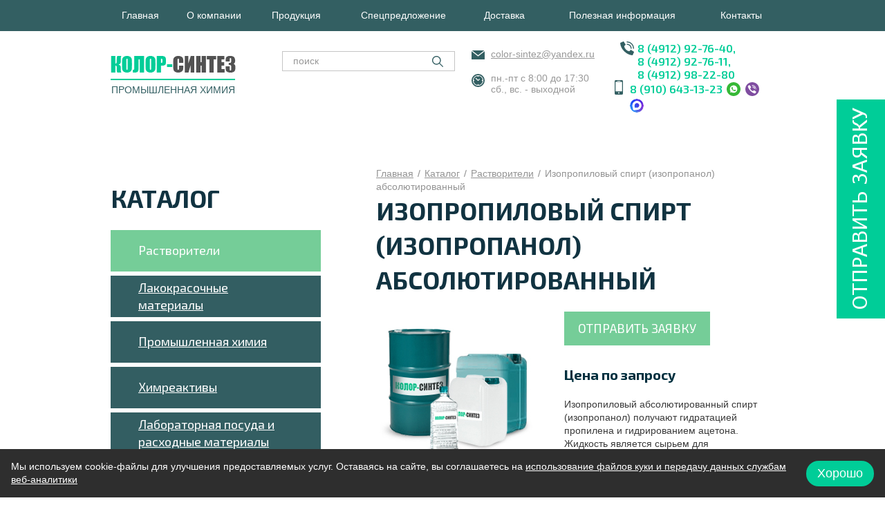

--- FILE ---
content_type: text/html; charset=utf-8
request_url: https://color-sintez.ru/good/izopropilovyj-spirt-izopropanol-absolyutirovannyj
body_size: 5841
content:
<!doctype  html>
<!--[if IE 7]><html class="no-js ie ie7" lang="ru"><![endif]-->
<!--[if IE 8]><html class="no-js ie ie8" lang="ru"><![endif]-->
<!--[if IE 9]><html class="no-js ie ie9" lang="ru"><![endif]-->
<!--[if gt IE 9]><!--><html class="no-js" lang="ru"><!--<![endif]-->

<head>
    <title>Каталог | Изопропиловый спирт (изопропанол) абсолютированный - Колор-Синтез</title>
    <meta name="Description" content="" />
    <meta name="Keywords" content="" />    <meta http-equiv="X-UA-Compatible" content="IE=edge"/>
	<link rel="icon" href="/templates/color-sintez2018/images/favicon.ico " type="image/x-icon">
	<link rel="shortcut icon" href="/templates/color-sintez2018/images/favicon.ico " type="image/x-icon">
    <meta charset="utf-8"/>
    <meta name="viewport" content="width=device-width, initial-scale=1"/>
    <link href='/templates/color-sintez2018/css/styles.css?2' rel="stylesheet"/>
    <link href='/templates/color-sintez2018/css/table.css' rel="stylesheet"/>
    <script src='/templates/color-sintez2018/js/modernizr-2.7.1.js'></script>
    <!--[if lte IE 8]><script src='/templates/color-sintez2018/js/jquery-1.11.2.min.js'></script><![endif]-->
    <!--[if gte IE 9]><!--><script src='/templates/color-sintez2018/js/jquery-2.1.3.min.js'></script><!--<![endif]-->
    <script src='/templates/color-sintez2018/js/jmodal.js'></script>
    <script src='/templates/color-sintez2018/js/jvalidate.js'></script>
    <script src='/templates/color-sintez2018/js/jinit.js?1'></script>

</head>

<body>

<!--[if lte IE 9]>
<div class="browsehappy">Похоже, вы используете устаревшую версию Internet Explorer. Пожалуйста, попробуйте другой
    <a href="http://browsehappy.com/">браузер</a>, чтобы получить более полное впечатление о работе в сети.
</div>
<![endif]-->

<!--// wrapper //-->

<div class="wrapper">
    <div class="inner">


        <!--// header //-->
        <header class="header">

 <nav class="nav js-nav">
          <button class="nav_toggle js-nav-toggle"></button>
                <ul class=" list">                    <li class="item">
                        <a class="link" href="/">
                            <span class="text">Главная</span>
                        </a>                    </li>                    <li class="item">
                        <a class="link" href="/about">
                            <span class="text">О компании</span>
                        </a>                    </li>                    <li class="item have_sub">
                        <a class="link js-nav-link" href="/catalog">
                            <span class="text">Продукция</span>
                        </a>                        <div class="sub">
						    <div class="back_sub"><a class="arrow_link js-nav-link" href="#"></a><a class="link" href="/catalog">Продукция</a></div>
                            <ul class="list">                                <li class="item">
                                    <a class="link" href="/catalog/rastvoriteli">Растворители</a>
                                </li>                                <li class="item">
                                    <a class="link" href="/catalog/promyshlennaya-ximiya">Промышленная химия</a>
                                </li>                                <li class="item">
                                    <a class="link" href="/catalog/lakokrasochnye-materialy">Лакокрасочные материалы</a>
                                </li>                                <li class="item">
                                    <a class="link" href="/catalog/masla-i-smazki">Масла и смазки</a>
                                </li>                                <li class="item">
                                    <a class="link" href="/catalog/klei-i-smoly">Клеи, смолы, герметики</a>
                                </li>                                <li class="item">
                                    <a class="link" href="/catalog/polimery">Полимеры и пластики</a>
                                </li>                                <li class="item">
                                    <a class="link" href="/catalog/rezino-texnicheskie-izdeliya">Резино-технические изделия</a>
                                </li>                                <li class="item">
                                    <a class="link" href="/catalog/antiseptiki">Антисептики и Дезинфицирующие средства</a>
                                </li>                                <li class="item">
                                    <a class="link" href="/catalog/folga-alyuminievaya">Фольга алюминиевая</a>
                                </li>                                <li class="item">
                                    <a class="link" href="/catalog/ognebiozashhita">Огнебиозащита</a>
                                </li>                                <li class="item">
                                    <a class="link" href="/catalog/kanistry">Канистры-бидоны</a>
                                </li>                                <li class="item">
                                    <a class="link" href="/catalog/laboratornaya-posuda-i-rasxodnye-materialy">Лабораторная посуда и расходные материалы</a>
                                </li>                            </ul>
                        </div>                    </li>                    <li class="item">
                        <a class="link" href="/spec">
                            <span class="text">Спецпредложение</span>
                        </a>                    </li>                    <li class="item">
                        <a class="link" href="/dostavka">
                            <span class="text">Доставка</span>
                        </a>                    </li>                    <li class="item have_sub">
                        <a class="link js-nav-link" href="/info">
                            <span class="text">Полезная информация</span>
                        </a>                        <div class="sub">
						    <div class="back_sub"><a class="arrow_link js-nav-link" href="#"></a><a class="link" href="/info">Полезная информация</a></div>
                            <ul class="list">                                <li class="item">
                                    <a class="link" href="/certificates">Сертификаты</a>
                                </li>                            </ul>
                        </div>                    </li>                    <li class="item">
                        <a class="link" href="/contacts">
                            <span class="text">Контакты</span>
                        </a>                    </li>                </ul>
            </nav>
            <div class="logo">
                <a class="link" href="/">
                    <div class="title"></div>
                </a>
                <div class="text">Промышленная химия</div>
            </div>

            <ul class="tel_list list">
                <li class="item"><a class="link" href="tel:+74912927640"><span class="text">8 (4912) 92-76-40,</span></a></li>
                <li class="item"><a class="link" href="tel:+74912927611"><span class="text">8 (4912) 92-76-11,</span></a></li>
                <li class="item"><a class="link" href="tel:+74912982280"><span class="text">8 (4912) 98-22-80</span></a></li>
            </ul>			<div class="WhatsApp">
                <div class="number">
                    <a class="link" href="https://wa.me/79106431323" target="_blank" rel="noopener noreferrer">
                        <span class="text">8 (910) 643-13-23</span>
                    </a>
                </div>
                <div class="whatsapp_fig">
                    <a class="link" href="https://wa.me/79106431323" target="_blank" rel="noopener noreferrer"></a>
                </div>
                <div class="viber_fig"><a class="link" href="viber://add?number=79106431323"></a></div>
                <div class="max_fig"><a class="link" href="https://max.ru/79106431323"></a></div>
                <!--//<div class="tlgg_fig"><a class="link" href="https://t.me/79106431323"></a></div>//-->
            </div>
            <div class="send_request"><a class="link js-show_modal" href="#modal_send_application" onclick="yaCounter49632808.reachGoal('order_click'); return true;">отправить заявку</a></div>
            <div class="search js-search">
			<div class="title"><a class="link js-link" href="#"></a></div>
			<div class="sub">
			
                <form id="searchblock">
                    <p>
                        <input class="field" type="text" name="search" value="" placeholder="поиск"/>
                        <button class="btn_8"><span class="text">найти</span></button>
                    </p>
                </form>
				</div>
            </div>            <div class="email">
                <a class="link" href="mailto:color-sintez@yandex.ru" onclick="yaCounter49632808.reachGoal('mail'); return true;">color-sintez@yandex.ru                </a>
            </div>
            <div class="time">
                <p>пн.-пт с 8:00 до 17:30</p>
                <p>сб., вс. - выходной</p>
            </div>

           

          <div class="contacts_header_mobile">
		  <div class="in">
        <div class="phone_mobile">
          <p><a class="link" href="tel:+74912927611">8 (4912) 92-76-11,</a></p>
          <p><a class="link" href="tel:+74912982280">8 (4912) 98-22-80</a></p>
        </div>
		<div class="WhatsApp_mobile">
		<div class="number"><a class="link" href="https://wa.me/79106431323" target="_blank" rel="noopener noreferrer">8 (910) 643-13-23</a></div>
		<div class="whatsapp_fig"><a class="link" href="https://wa.me/79106431323" target="_blank" rel="noopener noreferrer"></a></div>
		<div class="viber_fig"><a class="link" href="viber://add?number=79106431323"></a></div>
        <div class="max_fig"><a class="link" href="https://max.ru/79106431323"></a></div>  
		</div>
		</div>
		<div class="in">
		<div class="mail_mobile"><a class="link" href="mailto:color-sintez@yandex.ru">color-sintez@yandex.ru</a></div>
        <div class="time_mobile">пн.-пт с 8:00 до 17:30 сб., вс. - выходной</div>
        
        </div>       </div>  
 
			
        </header>
        <!--// end header //-->
        <!--// left side //-->
        <aside class="side">

            <div class="h1">Каталог</div>

            <ul class="catalogue_list_2 list">                <li class="item  active">
                    <a class="link" href="/catalog/rastvoriteli">
                        <div class="title">Растворители</div>
                    </a>
                </li>                <li class="item ">
                    <a class="link" href="/catalog/lakokrasochnye-materialy">
                        <div class="title">Лакокрасочные материалы</div>
                    </a>
                </li>                <li class="item ">
                    <a class="link" href="/catalog/promyshlennaya-ximiya">
                        <div class="title">Промышленная химия</div>
                    </a>
                </li>                <li class="item ">
                    <a class="link" href="/catalog/ximreaktivy">
                        <div class="title">Химреактивы</div>
                    </a>
                </li>                <li class="item ">
                    <a class="link" href="/catalog/laboratornaya-posuda-i-rasxodnye-materialy">
                        <div class="title">Лабораторная посуда и расходные материалы</div>
                    </a>
                </li>                <li class="item ">
                    <a class="link" href="/catalog/masla-i-smazki">
                        <div class="title">Масла и смазки</div>
                    </a>
                </li>                <li class="item ">
                    <a class="link" href="/catalog/klei-i-smoly">
                        <div class="title">Клеи, смолы, герметики</div>
                    </a>
                </li>                <li class="item ">
                    <a class="link" href="/catalog/polimery">
                        <div class="title">Полимеры и пластики</div>
                    </a>
                </li>                <li class="item ">
                    <a class="link" href="/catalog/rezino-texnicheskie-izdeliya">
                        <div class="title">Резино-технические изделия</div>
                    </a>
                </li>                <li class="item ">
                    <a class="link" href="/catalog/antiseptiki">
                        <div class="title">Антисептики и Дезинфицирующие средства</div>
                    </a>
                </li>                <li class="item ">
                    <a class="link" href="/catalog/folga-alyuminievaya">
                        <div class="title">Фольга алюминиевая</div>
                    </a>
                </li>                <li class="item ">
                    <a class="link" href="/catalog/ognebiozashhita">
                        <div class="title">Огнебиозащита</div>
                    </a>
                </li>                <li class="item ">
                    <a class="link" href="/catalog/kanistry">
                        <div class="title">Канистры-бидоны</div>
                    </a>
                </li>                <li class="item ">
                    <a class="link" href="/catalog/prochee">
                        <div class="title">Прочее</div>
                    </a>
                </li>            </ul>
        </aside>
        <!--// end left side //-->

        <!--// content //-->
        <section class="content"><div itemscope itemtype="http://schema.org/Product">
<nav class="crumbs">
    <ul class="list" itemscope itemtype="https://schema.org/BreadcrumbList">
                    <li class="item" itemprop="itemListElement" itemscope itemtype="https://schema.org/ListItem"><a class="link" href="/" itemprop="item"><span itemprop="name">Главная</span></a><meta itemprop="position" content="0" /></li>
        <li class="item" itemprop="itemListElement" itemscope itemtype="https://schema.org/ListItem"><a class="link" href="/catalog" itemprop="item"><span itemprop="name">Каталог</span></a><meta itemprop="position" content="1" /></li>                <li class="item" itemprop="itemListElement" itemscope itemtype="https://schema.org/ListItem"><a class="link" href="/catalog/rastvoriteli" itemprop="item"><span itemprop="name">Растворители</span></a><meta itemprop="position" content="2" /></li>                <li class="item" itemprop="itemListElement" itemscope itemtype="https://schema.org/ListItem"><span itemprop="name">Изопропиловый спирт (изопропанол) абсолютированный</span><meta itemprop="position" content="3" /></li>    </ul>
</nav>


<h1 class="h1" itemprop="name">Изопропиловый спирт (изопропанол) абсолютированный</h1>
<div class="fig_1">
    <a data-lightbox="gal1" class="link js-lightbox" title="Изопропиловый спирт (изопропанол) абсолютированный" href="/files/project_5519/good/1559569060_1_mini3.jpg">
        <img class="img" itemprop="image" src="/files/project_5519/good/1559569060_1_mini2.jpg" alt="Изопропиловый спирт (изопропанол) абсолютированный"/>
    </a>
</div>

<div class="send_application">
    <a class="btn_3 js-show_modal" href="#modal_send_application" onclick="$('#modal_send_application__text').val('Изопропиловый спирт (изопропанол) абсолютированный')">Отправить заявку</a>
</div>

<div itemprop="offers" itemscope itemtype="http://schema.org/Offer" style="display: none;"> 
    <span itemprop="price">0</span>
    <span itemprop="priceCurrency">RUB</span>
</div>
<div class="price_1">Цена по запросу</div><p><span>Изопропиловый абсолютированный спирт (изопропанол) получают гидратацией пропилена и гидрированием ацетона. Жидкость является сырьем для органического синтеза и растворителем в различных отраслях промышленности. Характеристики изопропанола регламентирует ГОСТ 9805-84.</span></p>
<p><span></span></p>
<p><span></span></p>
<div itemprop="description" style="display: none;"><p><span>Изопропиловый абсолютированный спирт (изопропанол) получают гидратацией пропилена и гидрированием ацетона. Жидкость является сырьем для органического синтеза и растворителем в различных отраслях промышленности. Характеристики изопропанола регламентирует ГОСТ 9805-84.</span></p>
<p><span></span></p>
<p><span></span></p></div>
<div class="back">
    <a class="btn_2" href="">назад</a>
</div>

</div>        </section>
        <!--// end content //-->

    </div>

    <!--// footer //-->
    <footer class="footer">


        <ul class="nav list">            <li class="item ">
                <a class="link" href="/">
                    <span class="text">Главная</span>
                </a>
            </li>            <li class="item ">
                <a class="link" href="/about">
                    <span class="text">О компании</span>
                </a>
            </li>            <li class="item ">
                <a class="link" href="/catalog">
                    <span class="text">Продукция</span>
                </a>
            </li>            <li class="item ">
                <a class="link" href="/spec">
                    <span class="text">Спецпредложение</span>
                </a>
            </li>            <li class="item ">
                <a class="link" href="/dostavka">
                    <span class="text">Доставка</span>
                </a>
            </li>            <li class="item ">
                <a class="link" href="/info">
                    <span class="text">Полезная информация</span>
                </a>
            </li>            <li class="item ">
                <a class="link" href="/contacts">
                    <span class="text">Контакты</span>
                </a>
            </li>        </ul>


        <div class="copyright">©Колор-Синтез, 2008-2026 </div>

        <div class="subscription_mailing">
            <a class="btn_2 js-show_modal" href="#modal_subscription_mailing" onclick="yaCounter49632808.reachGoal('post_click'); return true;">
                <div class="fig"></div>
                Подписка на рассылку
            </a>
        </div>


        <div class="design">
            <a class="link" href="https://digitalstrateg.ru">Разработка сайта: Диджитал Стратег</a>
        </div>
        <div class="securitypolicy"><a class="link" href="/securitypolicy">Политика конфиденциальности</a></div>

        <div class="counter"><!-- Yandex.Metrika counter -->
<script type="text/javascript" >
   (function(m,e,t,r,i,k,a){m[i]=m[i]||function(){(m[i].a=m[i].a||[]).push(arguments)};
   m[i].l=1*new Date();k=e.createElement(t),a=e.getElementsByTagName(t)[0],k.async=1,k.src=r,a.parentNode.insertBefore(k,a)})
   (window, document, "script", "https://mc.yandex.ru/metrika/tag.js", "ym");

   ym(49632808, "init", {
        id:49632808,
        clickmap:true,
        trackLinks:true,
        accurateTrackBounce:true,
        webvisor:true,
        trackHash:true
   });
</script>
<noscript><div><img src="https://mc.yandex.ru/watch/49632808" style="position:absolute; left:-9999px;" alt="" /></div></noscript>
<!-- /Yandex.Metrika counter -->
<!-- Global site tag (gtag.js) - Google Analytics -->
<script async src="https://www.googletagmanager.com/gtag/js?id=UA-90538360-3"></script>
<script>
  window.dataLayer = window.dataLayer || [];
  function gtag(){dataLayer.push(arguments);}
  gtag('js', new Date());

  gtag('config', 'UA-90538360-3');
</script>
        </div>    </footer>
    <!--// end footer //-->

<a class="btn js-show_modal" href="#modal_send_application" onclick="yaCounter49632808.reachGoal('order_click_r'); return true;"></a>
</div>

<!--// wrapper //-->


<!--// modals //-->
<div id="modal_thanks" class="modal js-modal hidden">
    <div class="modal__inner js-modal_hide">
        <div class="modal__horisontal_inner js-modal_hide">

            <div class="modal__vertical_inner js-modal_hide">
                <div class="modal__content">
                    <div class="modal__body js-modal__body">
                        <div class="h2">Спасибо</div>
                        <br/>Ваше сообщение отправлено.
                    </div>

                    <a class="modal__close_btn js-modal_hide" href="#"></a>
                </div>
            </div>

        </div>
    </div>
    <div class="modal__bg js-modal_hide"></div>
</div>


<div id="modal_subscription_mailing" class="modal js-modal hidden">
    <div class="modal__inner js-modal_hide">
        <div class="modal__horisontal_inner js-modal_hide">

            <div class="modal__vertical_inner js-modal_hide">
                <div class="modal__content">
                    <div class="modal__body js-modal__body">
                        <h3 class="h3">Подписка на рассылку</h3>
                    </div>
                    <a class="modal__close_btn js-modal_hide" href="#"></a>

                    <form class="ph-10 js-validate" action="" method="post" onsubmit="yaCounter49632808.reachGoal('post_form'); return true;">
                        <input type='hidden' name='type' value='feedback' />
                        <input type='hidden' name='action' value='form_send' />
                        <input type='hidden' name='popup' value='1' />
                        <script src='/js/ajax.js'></script>

                        <p>
                            <input id="modal_subscription_mailing__name" class="field w-330" type="text" placeholder="ФИО" required="required" name="name" value="" data-error-message-empty="вы не указали имя"/>
                        </p>


                        <p>
                            <input id="modal_send_application__email" class="field w-330" type="email" placeholder="E-mail" required="required" name="email" value="" data-error-message-empty="вы не указали email" data-error-message-correct="вы неверно указали email"/>
                        </p>


                        <p>
                            <input id="modal_send_application__town" class="field w-330" type="town" placeholder="Город" name="city" value="" required="required" data-error-message-empty="вы не указали город"/>
                        </p>


                        <p class="mb-24">
                            <span class="captcha w-330">
                              <span class="fig" id="out_capture1"><script>out_capture1();</script></span>
                                <input id="modal_subscription_mailing__code" name="capture_str" class="field " type="text" placeholder="Проверочный код" required="required" data-error-message-empty="вы не ввели код" data-error-message-correct="вы неверно указали код"/>
                            </span>
                        </p>

                        <p class="button" style="display: none;">
                            <button class="btn_4" type="submit">отправить</button>
                        </p>
                        <p class="f-10"><input class="field" type="checkbox" onclick="
                            if(this.checked){
                                $('#modal_subscription_mailing p.button').show(100)
                            }
                            else{
                                $('#modal_subscription_mailing p.button').hide(100)
                            }">Заполняя форму я даю <a class="link" href="/soglasie" target="_blank">согласие</a> на обработку моих персональных данных в соответствии с <a class="link" href="/securitypolicy" target="_blank">Политикой обработки персональных данных</a> 
                        </p>
                    </form>
                </div>
            </div>
        </div>
    </div>
    <div class="modal__bg js-modal_hide"></div>
</div>


<div id="modal_send_application" class="modal js-modal hidden">
    <div class="modal__inner js-modal_hide">
        <div class="modal__horisontal_inner js-modal_hide">

            <div class="modal__vertical_inner js-modal_hide">
                <div class="modal__content">
                    <div class="modal__body js-modal__body">
                        <h4 class="h4">Отправить заявку</h4>
                    </div>

                    <a class="modal__close_btn js-modal_hide" href="#"></a>

                    <form class="ph-10 js-validate" action="" method="post" onsubmit="yaCounter49632808.reachGoal('order_form'); return true;">
                        <input type='hidden' name='type' value='feedback2' />
                        <input type='hidden' name='action' value='form_send' />
                        <input type='hidden' name='popup' value='2' />
                        <script src='/js/ajax.js'></script>

                        <p>
                            <input id="modal_send_application__name" class="field w-360" type="text" placeholder="ФИО" name="name" value="" />
                        </p>


                        <p>
                            <input id="modal_send_application__email" class="field w-360" type="email" placeholder="E-mail" name="email" value="" />
                        </p>

                        <p>
                            <input id="modal_send_request_phone" type="tel" class="field w-360" required="required" data-error-message-empty="вы не указали телефон" data-error-message-correct="вы неверно указали телефон" name="phone" value="" placeholder="Телефон"/>



                        <p>
                            <textarea id="modal_send_application__text" class="field w-360" style="height: 168px" type="text" placeholder="Комментарий" name="message" value=""></textarea>
                        </p>


                        <p class="mb-24">
                            <span class="captcha w-360">
                              <span class="fig" id="out_capture2"><script>out_capture2();</script></span>
                                <input id="modal_send_application__code" name="capture_str" class="field " type="text" placeholder="Проверочный код" required="required" data-error-message-empty="вы не ввели код" data-error-message-correct="вы неверно указали код"/>
                            </span>
                        </p>

                        <p class="button" style="display: none;">
                            <button class="btn_5" type="submit">отправить</button>
                        </p>
                        <p class="f-10">
                            <input class="field" type="checkbox" onclick="
                                if(this.checked){
                                    $('#modal_send_application p.button').show(100)
                                }
                                else{
                                    $('#modal_send_application p.button').hide(100)
                                }"> Заполняя форму я даю <a class="link" href="/soglasie" target="_blank">согласие</a> на обработку моих персональных данных в соответствии с <a class="link" href="/securitypolicy" target="_blank">Политикой обработки персональных данных</a>
                        </p>
                        </form>
                </div>
            </div>
        </div>
    </div>
    <div class="modal__bg js-modal_hide"></div>
</div>

<div id="js-modal" class="modal hidden">
    <div class="modal__inner js-modal_hide">
        <div class="modal__horisontal_inner js-modal_hide">

            <div class="modal__vertical_inner js-modal_hide">
                <div class="modal__content">
                    <div class="modal__body js-modal__body"></div>

                    <a class="modal__close_btn js-modal_hide" href="#"></a>
                </div>
            </div>

        </div>
    </div>
    <div class="modal__bg js-modal_hide"></div>
</div>

<div id="modal_lightbox" class="modal js-modal hidden">


    <div class="modal__inner js-modal_hide">
        <div class="modal__horisontal_inner js-modal_hide">

            <div class="modal__vertical_inner js-modal_hide">
                <div class="modal__content">

                    <div class="modal_lightbox__image"></div>
                    <div class="modal_lightbox__title"></div>
                    <div class="modal_lightbox__text"></div>

                    <div class="modal_lightbox__prev"></div>
                    <div class="modal_lightbox__next"></div>

                    <a class="modal__close_btn js-modal_hide" href="#"></a>
                </div>
            </div>

        </div>
    </div>
    <div class="modal__bg js-modal_hide"></div>
</div>
<!--// end modals //-->

<div class="up "><a class="link" href="#top">наверх</a></div>  <script>
	setTimeout(function() {
		ym(49632808,'reachGoal','time80000')
	}, 80000);
</script>
<script
  charset="utf8"
  src="https://design-b2b.com/js/dist/cookie-consent.js?nc=202504115"
  data-background="rgb(46, 46, 46)"
  data-color="#fff"
  data-font-size="14px"
  data-button-background="#00CD98"
  data-button-color="#FFF"
  data-button-font-size="18px"
  data-button-border-radius="40px"></script>
</body>

</html>

--- FILE ---
content_type: text/css
request_url: https://color-sintez.ru/templates/color-sintez2018/css/styles.css?2
body_size: 10207
content:
/*-----------------------------------------------
CSS Framework Lisena
Author:   hmelii
Version:  6.00 25.04.15 nn
----------------------------------------------- */
/*---------------------- basic styles --------------------------------------*/
@import url("/templates/color-sintez2018/css/bases.css?nc=1");
@import url('https://fonts.googleapis.com/css2?family=Exo+2:wght@400;500;600;700&family=Open+Sans:wght@400;700&display=swap');
@import url("modals/fade_in_and_scale.css");
/*---------------------- end basic styles ----------------------------------*/

/*---------------------- global --------------------------------------*/

html {
    height: 100%;
    overflow-y: scroll;
    font-size: 62.5%;
    -webkit-text-size-adjust: 100%;
    -ms-text-size-adjust: 100%;
}

body {
    background: #fff;
    height: 100%;
    color: #3a3a3a;
    font-size: 14px;
    font-size: 1.4rem;
    line-height: 1.4;
    text-align: left;
    word-wrap: break-word;
}

input, button, select, textarea, html {
    font-family: Arial, Helvetica, sans-serif;
}

a {
    color: #344A81;
    text-decoration: underline;
}

a:hover, a:hover:visited {
    text-decoration: none;
}

.nu a:hover, a.nu:hover {
    text-decoration: underline;
}

.nu a, a.nu {
    text-decoration: none;
}

a.link_dashed, .link_dashed a {
    text-decoration: none;
    border-bottom: 1px dashed;
}

a.link_dashed:hover, .link_dashed a:hover {
    border: 0;
    text-decoration: none;
}

.h1 {
    color: #113341;
    font-family: "Exo 2", sans-serif;
    text-transform: uppercase;
    font-size: 36px;
    font-weight: bold;
    margin: 0 0 21px;
}

.h2 {
    color: #2b839f;
    font-family: "Exo 2", sans-serif;
    font-size: 24px;
    font-weight: bold;
    margin: 0 0 10px;
}

.h3 {
    color: #006787;
    font-family: "Exo 2", sans-serif;
    text-transform: uppercase;
    font-size: 26px;
    font-weight: bold;
    margin: 0 0 22px;
}

.h4 {
    color: #1A2540;
    font-family: "Exo 2", sans-serif;
    text-transform: uppercase;
    font-size: 26px;
    font-weight: bold;
    margin: 0 0 22px;
}

.h5 {
    font-size: 14px;
    font-size: 1.4rem;
    font-weight: bold;
    margin: 0 0 1.67em;
}

.h6 {
    font-size: 11px;
    font-size: 1.1rem;
    font-weight: bold;
    margin: 0 0 2.33em;
}

/*colors*/

/*end colors*/

/*fonts*/

.f-10 {
    font-size: 10px;
    font-size: 1rem;
}

.f-11 {
    font-size: 11px;
    font-size: 1.1rem;
}

.f-12 {
    font-size: 12px;
    font-size: 1.2rem;
}

.f-13 {
    font-size: 13px;
    font-size: 1.3rem;
}

.f-14 {
    font-size: 14px;
    font-size: 1.4rem;
}

.f-15 {
    font-size: 15px;
    font-size: 1.5rem;
}

.f-16 {
    font-size: 16px;
    font-size: 1.6rem;
}

.f-17 {
    font-size: 17px;
    font-size: 1.7rem;
}

.f-18 {
    font-size: 18px;
    font-size: 1.8rem;
}

.f-20 {
    font-size: 20px;
    font-size: 2rem;
}

/*end fonts*/

/*forms fields*/

.field {
    border: 1px solid #c4c4c4;
    padding: 12px;
    -webkit-transition: all 0s ease 0s;
    transition: all 0s ease 0s;
}

.field:focus {
    border-color: #51cbee;
    -webkit-box-shadow: rgba(81, 203, 238, 1) 0px 0px 5px;
    box-shadow: rgba(81, 203, 238, 1) 0px 0px 5px;
}

.field:-moz-placeholder {
    opacity: 1;
    color: #0c0c0c;
    font-size: 14px;
}

.field::-moz-placeholder {
    opacity: 1;
    color: #0c0c0c;
    font-size: 14px;
}

.field::-webkit-input-placeholder {
    opacity: 1;
    color: #0c0c0c;
    font-size: 14px;
}

.field:-ms-input-placeholder {
    opacity: 1;
    color: #0c0c0c;
    font-size: 14px;
}

.field.placeholder {
    color: #0c0c0c;
    font-size: 14px;
}

.field.invalid {
    border: 1px solid #be0404;
    background-color: #fff4f4;
}

.parent_field {
    display: inline-block;
    vertical-align: top;
}

.invalid_message {
    display: block;
    color: red;
    font-size: 11px;
    font-size: 1.1rem;
    line-height: 1.2;
}

.valid_message {
    display: none;
    color: green;
    font-size: 11px;
    font-size: 1.1rem;
    line-height: 1.2;
}

/*end forms fields*/

/*over blocks*/

.o {
    overflow: hidden;
}

.cx:before, .cx:after {
    content: "";
    display: table;
}

.cx:after {
    clear: both;
}

.ct {
    display: table;
}

.ct:after {
    content: '. . . . . . . . . . .';
    display: block;
    word-spacing: 99in;
    height: 0;
    overflow: hidden;
    font-size: 0.05em;
    line-height: 0.05em;
}

/*end over blocks*/

/*other*/

hr {
    -webkit-box-sizing: content-box;
    box-sizing: content-box;
    border: 0;
    margin: 0 0 10px;
    height: 0;
    display: block;
    width: 100%;
    vertical-align: top;
    overflow: hidden;
    border-top: 1px solid #cacaca;
}

::-moz-selection {
    background-color: rgba(255, 0, 0, 0.5);
    color: #fff;
    text-shadow: none;
}

::selection {
    background-color: rgba(255, 0, 0, 0.5);
    color: #fff;
    text-shadow: none;
}

img::-moz-selection {
    background-color: transparent;
    -moz-box-shadow: none;
}

img::selection {
    background-color: transparent;
    box-shadow: none;
}

/*end other*/

/*---------------------- end global ----------------------------------*/

/*---------------------- wrapper ------------------------------------*/

.wrapper {
    min-width: 960px;
    min-height: 100%;
    margin: auto;
    overflow: hidden;
    position: relative;
    z-index: 1;
}

.inner {
    width: 960px;
    margin-left: auto;
    margin-right: auto;
    margin-bottom: 146px;
    position: relative;
}

.inner:before, .inner:after {
    content: "";
    display: table;
}

.inner:after {
    clear: both;
}

/*---------------------- *** ----------------------------------------*/

/*---------------------- header -------------------------------------*/

.main_page .header {
    height: 580px;
    position: relative;
    margin-right: auto;
    margin-left: auto;
    /*padding-top: 146px;*/
	padding:172px 0 0;
}

.header {
    height: 60px;
    position: relative;
    margin-right: auto;
    margin-left: auto;
   /* padding-top: 146px;*/
   padding:172px 0 0;
}

.logo {
   /* background: url(/templates/color-sintez2018/images/logo.png) no-repeat;
    height: 40px;
    width: 200px;
	 left: -4px;
	*/
	background: url(/templates/color-sintez2018/images/new/header_logo.svg) no-repeat;
    height: 50px;
    width: 196px;
    position: absolute;
    /*top: 22px;*/
	top:69px;
    left: -8px;
}

.logo .link {
    display: block;
    width: inherit;
    height: inherit;
}

.logo .title {
    /*border-bottom: 2px solid #1d6887;
    width: 234px;
    padding: 0 0 4px 0;
    color: #1d6787;
    font-family: "Exo 2", sans-serif;
    text-transform: uppercase;
    font-size: 36px;
    font-weight: bold;
	 top: 49px;
    left: 7px;
	*/
	border-bottom: 2px solid #00CD98;
	width:180px;
	margin-left:-90px;
    position: absolute;
    top: 45px;
    left: 50%;
	
	 
}

.logo .text {
	  width: 196px;
	  margin-left:-98px;
   /* width: 420px;
    color: #393939;*/
    font-family: "Arial", sans-serif;
   /* font-size: 18px;
   top: 63px;
    left: 8px;
   */
  
    
    position: absolute;
    top: 52px;
    left: 50%;
	 font-size:14px;
   color:#335F62;
   text-transform: uppercase;
	text-align:center;
}

.tel_list {
    /*background: #335e62 url(/templates/color-sintez2018/images/phone.png) no-repeat 50% 50%;
    height: 30px;
    width: 30px;
    border-radius: 50%;*/
	background: url(/templates/color-sintez2018/images/new/header_phone.svg) no-repeat;
	width:198px;
	padding:0 0 0 25px;
    position: absolute;
    /*top: 33px;
	right: 172px;
	*/
	top:60px;
    right: 0;
    z-index: 2;
    line-height: 1.2;
}

.tel_list .item {
   /* width: 208px;
    display: inline-block;
    padding: 0 0 0 39px;
    color: #75cd98;
   
    font-size: 19px;
    font-weight: bold;*/
	 font-family: "Exo 2", sans-serif;
	 font-size:16px;
	 font-weight:600;
	color:#00CD98;
}
.tel_list .link {
  
	color:#00CD98;
	text-decoration:none;
}
.tel_list .item:first-child {
    background: none;
}
.WhatsApp{
	background: url(/templates/color-sintez2018/images/new/header_cell-phone.svg) no-repeat 3px 0;
	width:209px;
	padding:0 0 0 25px;
	position:absolute;
	top:116px;
	right:0;
	 font-family: "Exo 2", sans-serif;
	 font-size:16px;
	 font-weight:600;
	color:#00CD98;
}
.WhatsApp .link {
	
  
	color:#00CD98;
	text-decoration:none;
}
.WhatsApp .number{
	display:inline-block;
	vertical-align:middle;
	margin:0 2px 0 0;
}
.whatsapp_fig{
	display:inline-block;
	vertical-align:middle;
	margin:0 3px 0 0;
}
.whatsapp_fig .link{
	background: url(/templates/color-sintez2018/images/new/WhatsApp1.svg) no-repeat;
	display:block;
	width:20px;
	height:20px;
}
.viber_fig{
	display:inline-block;
	vertical-align:middle;
    margin: 0 3px 0 0;
}
.viber_fig .link{
	background: url(/templates/color-sintez2018/images/new/viber1.svg) no-repeat;
	display:block;
	width:20px;
	height:20px;
}


.max_fig{
	display:inline-block;
	vertical-align:middle;
}
.max_fig .link{
	background: url(/templates/color-sintez2018/images/new/max.svg) no-repeat;
	display:block;
	width:20px;
	height:20px;
}

.tlgg_fig {
    display: inline-block;
    vertical-align: middle;
}

.tlgg_fig .link{
	background: url(/templates/color-sintez2018/images/new/telegram.svg) no-repeat;
	display:block;
	width:20px;
	height:20px;
}

.email {
    position: relative;
    top: -103px;
    left: 522px;
	font-family: "Arial", sans-serif;
    font-size: 14px;
}

.email .link {
	background:url(/templates/color-sintez2018/images/new/header_email.svg) no-repeat 0 4px;
    display: inline-block;
	padding:0 0 0 28px;
    /*line-height: 30px;
    color: #949494;*/
	color:#989898;
}

/*.email .fig {
    display: block;
    background: #335e62 url(/templates/color-sintez2018/images/letter.png) no-repeat 50% 50%;
   
    height: 30px;
    width: 30px;
    
    position: absolute;
    top: 0;
    right: 0;
    left: 0;
    bottom: 0;
}*/

/*.email .text {
    display: block;
    padding: 0 0 0 36px;
    font-family: "Arial", sans-serif;
    font-size: 15px;
}*/

.time {
   /* background: url(/templates/color-sintez2018/images/new/pic300.png) no-repeat;
    padding: 3px 0 0 45px;
	 font-family: 'Open Sans', sans-serif;
	 color: #949494;*/
	background: url(/templates/color-sintez2018/images/new/header_clock.svg) no-repeat 0 2px;
    padding: 0 0 0 28px;
    position: absolute;
   /* top: 77px;
   right: 232px;
   */
   top:105px;
   left: 522px;
    font-family: "Arial", sans-serif;
    font-size: 14px;
   
	color:#989898;
    line-height: 1.2;
}

.send_request {
	display:none;
    position: absolute;
    top: 24px;
    left: 267px;
}

.send_request .link {
    background: #00cd98;
    display: inline-block;
    height: 43px;
    padding: 0 24px;
    font-family: 'Open Sans', sans-serif;
    font-size: 18px;
    font-weight: bold;
    color: #fff;
    text-transform: uppercase;
    text-decoration: none;
    line-height: 43px;
}
.search {
	/*background: #93a0ab;
	width: 233px;*/
	width:250px;
	position: absolute;
	/*top: 86px;
	left: 268px;
	*/
	top:74px;
	left: 248px;
}
.search .title{
	display:none;
}
.search .text{
	display:none;
}
.search .btn_8 {
	/*background: url(../images/new/pic200.png) no-repeat 50% 50%;
	width: 33px;
	height:29px;
	*/
	background: url(../images/new/header_search.svg) no-repeat 50% 50%;
	border: 0;
	width: 50px;
	height:30px;
	position: absolute;
	top: 0;
	right: 0;
}
.search .field {
	/*background: #fdfdfd;
	border: 1px solid #cacaca;
	padding: 3px 9px 4px;
	*/
	background: #fff;
	border: 1px solid #C5C5C5;
	width: 100%;
	padding: 5px 50px 6px 15px;
	/*font-family: 'Open Sans', sans-serif;
	color:#939393;*/
	 font-family: "Arial", sans-serif;
	font-size: 14px;
	font-size: 1.4rem;
	
	
	color:#989898;
}
.search .field:focus {
	-webkit-box-shadow: none;
	box-shadow: none;
}
.search .field:-moz-placeholder {
 opacity: 1;
 /*font-family: 'Open Sans', sans-serif;
	
	color:#939393;*/
	font-family: "Arial", sans-serif;
	font-size: 14px;
	font-size: 1.4rem;
	font-style: normal;
	color:#989898;
 
}
.search .field::-moz-placeholder {
 opacity: 1;
 /*font-family: 'Open Sans', sans-serif;
	
	color:#939393;*/
	font-family: "Arial", sans-serif;
	font-size: 14px;
	font-size: 1.4rem;
	font-style: normal;
	color:#989898;
}
.search .field::-webkit-input-placeholder {
 opacity: 1;
 /*font-family: 'Open Sans', sans-serif;
	
	color:#939393;*/
	font-family: "Arial", sans-serif;
	font-size: 14px;
	font-size: 1.4rem;
	font-style: normal;
	color:#989898;
}
.search .field:-ms-input-placeholder {
 opacity: 1;
 /*font-family: 'Open Sans', sans-serif;
	
	color:#939393;*/
	font-family: "Arial", sans-serif;
	font-size: 14px;
	font-size: 1.4rem;
	font-style: normal;
	color:#989898;
}
.search .field.placeholder {
	 opacity: 1;
/*font-family: 'Open Sans', sans-serif;
	
	color:#939393;*/
	font-family: "Arial", sans-serif;
	font-size: 14px;
	font-size: 1.4rem;
	font-style: normal;
	color:#989898;
}
.social_networks_header{
	position:absolute;
	top:117px;
	left:248px;
	font-size:14px;
	color:#335F62;
}
.social_networks_header .title{
	display:inline-block;
	vertical-align:middle;
	margin:0 6px 0 0;
}
.social_networks_header .social_networks_list{
	display:inline-block;
	vertical-align:middle;
}
.social_networks_header .social_networks_list .item{
	margin:0 14px 0 0;
}
.social_networks_header .social_networks_list .fig{
	display:block;
	width:20px;
	height:17px;
	position:relative;
	overflow:hidden;
}
.social_networks_header .social_networks_list .img{
	max-width:100%;
	max-height:100%;
	margin:auto;
	position: absolute;
	top:0;
	right:0;
	bottom:0;
	left:0;
	vertical-align:top;
}
.social_networks_header .social_networks_list .fig_green{
	display:none;
}
.social_networks_header .social_networks_list .item:hover .fig_green{
	display:block;
}
.social_networks_header .social_networks_list .item:hover .fig_blue{
	display: none;
}
.header .nav {
    width: 960px;
    margin: auto;
    position: absolute;
    left: 0;
    right: 0;
    z-index: 20;
    /*top: 145px;*/
	top:0;
}
.nav_toggle{
	display:none;
}
.header .nav.fixed {
    position: fixed;
    top: 0;
}

.header .nav> .list {
    display: table;
    width: 100%;
    position: relative;
    z-index: 2;
}

.header .nav> .list:before {
    background: #335f62;
    display: block;
    /*height: 60px;*/
	height:45px;
    position: absolute;
    content: '';
    top: 0;
    right: -10000px;
    bottom: 0;
    left: -1000px;
    z-index: -1;
}

.header .nav> .list :after, .header .nav> .list .item:after {
    display: none;
}

.header .nav> .list> .item {
    display: table-cell;
    text-align: center;
    vertical-align: middle;
    position: relative;
}

.header .nav> .list> .item> .link {
    display: table;
    width: 100%;
    /*height: 60px;
	font-size: 16px;
	*/
	height:45px;
    color: #fff;
    font-size: 14px;
    text-decoration: none;
    -webkit-transition: all .5s ease;
    -moz-transition: all .5s ease;
    transition: all .5s ease;
}

.header .nav> .list> .item.active> .link, .header .nav> .list> .item:hover> .link {
    /*background-color: #75cd98;*/
	background:#00CD98;
    color: #fff;
}

.header .nav> .list> .item .text {
    position: relative;
    display: table-cell;
    vertical-align: middle;
}

.nav .sub {
    display: none;
    width: 244px;
    position: absolute;
    top: 100%;
    left: 0;
}
.nav .sub .back_sub{
	display:none;
}
.nav .sub .list {
    background: #e1e1e1;
    text-align: left;
    display: block;
}

.nav .sub .list .item {
    position: relative;
    text-align: left;
    padding: 14px 28px 16px 28px;
}

.nav .sub .list .item .link {
    display: block;
    color: #113341;
    font-family: "Arial", sans-serif;
    font-size: 15px;
    text-decoration: none;
    text-align: left;
    -webkit-transition: all .5s ease;
    -moz-transition: all .5s ease;
    transition: all .5s ease;
}

.nav .item:hover .sub {
    display: block;
}

.nav .sub .list .item .link:hover {
    background-color: #76ce98;
    padding: 14px 28px 16px 28px;
    margin: -14px -28px -16px -28px;
    color: #fff;
}

.promo {
    height: 562px;
    position: relative;
    z-index: 1;
}

.promo .main_list .item {
    display: none;
    position: absolute;
    top: 0;
    left: 0;
    right: 0;
    bottom: 0;
}

.promo .fig {
    position: absolute;
    top: 0;
    right: 0;
    bottom: 0;
    left: 0;
    text-align: center;
}

.promo .fig .img {
    margin: auto;
    position: absolute;
    top: 0;
    left: -10000px;
    right: -10000px;
    bottom: 0;
}

.promo .main_list .active {
    display: block;
}

.promo .context {
    margin: auto;
    position: absolute;
    right: 0;
    left: 0;
    bottom: 228px;
    text-align: center;
    z-index: 1;
    line-height: 1.2;
}

.promo .context .title {
    text-transform: uppercase;
    color: #fff;
    font-family: "Exo 2", sans-serif;
    font-size: 72px;
    font-weight: bold;
    text-shadow: 0 1px 7px rgba(1, 1, 1, .79);
    z-index: 1;
}

.promo .context .text {
    color: #fff;
    font-family: "Exo 2", sans-serif;
    font-size: 48px;
    font-weight: bold;
    text-shadow: 0 1px 7px rgba(1, 1, 1, .79);
    z-index: 1;
}

.promo .tabs {
    position: absolute;
    bottom: 40px;
    left: 446px;
}

.promo .tabs .item {
    position: relative;
    float: left;
    margin-right: 18px;
}

.promo .tabs .link {
    border: 2px solid #fff;
    border-radius: 50%;
    width: 9px;
    height: 9px;
    display: block;
    position: relative;
}

.promo .tabs .active:before {
    content: '';
    background-color: #fff;
    border-radius: 50%;
    width: 9px;
    height: 9px;
    margin: auto;
    position: absolute;
    top: 0;
    left: 0;
    right: 0;
    bottom: 0;
}

.btn {
    background: url(/templates/color-sintez2018/images/fig_2.png) no-repeat;
    height: 317px;
    width: 70px;
    position: fixed;
    /*top: 285px;*/
	top: 20%;
    right: 0;
    z-index: 999;
}
.contacts_header_mobile{
	display:none;
}
/*---------------------- end header ----------------------------------*/

/*---------------------- side ---------------------------------------*/

.side {
    float: left;
    width: 304px;
    position: relative;
    margin: 0 80px 0 0;
    padding: 30px 0 0 0;
    z-index: 1;
}

.side + .content {
    float: right;
    width: 576px;
}

.catalogue_list_2> .item {
    position: relative;
    margin: 0 0 6px 0;
}

.catalogue_list_2> .item> .link {
    background-color: #335e62;
    display: block;
    padding: 0 40px 0 40px;
    color: #fff;
    font-family: "Exo 2", sans-serif;
    font-size: 18px;
    -webkit-transition: all .5s ease;
    -moz-transition: all .5s ease;
    transition: all .5s ease;
}

.catalogue_list_2 .link .title {
    height: 60px;
    display: table-cell;
    vertical-align: middle;
}

.catalogue_list_2> .item.active> .link, .catalogue_list_2> .item:hover> .link {
    background-color: #75cd98;
    color: #fff;
    text-decoration: none;
}
.catalogue_list_2 .sub{
	background:#5bab7b url(../images/new/pic201.png) repeat-x 0 100%;
	padding:7px 0 0;
}

.list_2 .item{
	font-family: "Exo 2", sans-serif;
	font-size:18px;
}
.list_2 .link{
	display:block;
	padding:5px 41px 10px;
	color:#fefefe;
	text-decoration:none;
	-webkit-transition: all .5s ease;
    -moz-transition: all .5s ease;
    transition: all .5s ease;
}
.list_2 .item:hover .link, .list_2 .active .link{
	background:#74cc98;
}
/*---------------------- end side ------------------------------------*/

/*---------------------- content -------------------------------------*/

.content {
    position: relative;
    padding: 10px 0 12px 0;
}

.service {
    position: relative;
    height: 207px;
    margin: -18px 0 10px 0;
    padding: 34px 0 0 0;
}

.service:before {
    background: #113341;
    display: block;
    height: 207px;
    position: absolute;
    content: '';
    top: 0;
    right: 0;
    bottom: 0;
    left: -1000px;
    z-index: -1;
}

.service .link {
    display: block;
    font-family: "Exo 2", sans-serif;
    color: #fff;
    text-decoration: none;
}

.service .title {
    margin: 0 0 19px 0;
    text-transform: uppercase;
    font-size: 36px;
    font-weight: bold;
}

.service .text {
    background: url(/templates/color-sintez2018/images/fig_17.png) no-repeat 100% 88%;
    display: inline-block;
    font-size: 30px;
    color: #fff;
    padding-right: 20px;
    line-height: 1;
}

.service .fig {
    position: absolute;
    top: 0;
    right: -480px;
    left: 378px;
}

.main_page .h1 {
    text-align: center;
    color: #525252;
}

.catalogue_list {
    text-align: center;
    margin: 0 0 28px -10px;
}

.catalogue_list .item {
    width: 232px;
    margin: 0 0 35px 10px;
}

.catalogue_list .link {
    color: #335e62;
    -webkit-transition: all .5s ease;
    -moz-transition: all .5s ease;
    transition: all .5s ease;
}

.catalogue_list .fig {
    /*  height: 224px;   */
    width: 232px;
    margin: 0 0 13px 0;
    -webkit-transform: scale(1);
    transform: scale(1);
}

.catalogue_list .fig .img {
    max-height: 100%;
    max-width: 100%;
}

.catalogue_list .fig:hover {
    transform: scale(1);
    transition: all 0.9s ease 0s;
    transform: scale(1.1);
}

.catalogue_list .title {
    color: #335e62;
    font-family: "Exo 2", sans-serif;
    font-size: 22px;
}

.about {
    text-align: center;
    margin: 0 0 60px 0;
}

.btn_1 {
    display: inline-block;
    background-color: #335e62;
    padding: 10px 34px 12px 34px;
    text-decoration: none;
    color: #fff;
    font-size: 15px;
}

.btn_1:hover {
    text-decoration: underline;
}

.btn_6 {
    display: inline-block;
    background-color: #e9e9e9;
    padding: 10px 50px 12px 50px;
    text-decoration: none;
    color: #575757;
    font-size: 15px;
}

.btn_6:hover {
    text-decoration: underline;
}

.yellow {
    text-align: center;
    position: relative;
    margin: 0 0 30px -10px;
    padding: 37px 0 20px 0;
    z-index: 1;
}

.yellow:before {
    background-color: #e9e9e9;
    position: absolute;
    content: "";
    top: 0;
    right: -10000px;
    bottom: 0;
    left: -10000px;
    z-index: -1;
}

.advantage_list {
    margin: 0 0 0 -7px;
    z-index: 1;
}

.advantage_list .item {
    width: 128px;
    margin: 0 0 34px 56px;
    text-align: center;
}

.advantage_list .fig {
    height: 128px;
    width: 128px;
    border-radius: 50%;
    border: 2px solid #1d6887;
    position: relative;
    margin: 0 0 14px 0;
}

.advantage_list .fig .img {
    margin: auto;
    position: absolute;
    top: 0;
    right: 0;
    bottom: 0;
    left: 0;
}

.advantage_list .link {
    color: #113341;
    text-decoration: none;
}

.advantage_list .title {
    font-size: 18px;
    color: #335e62;
}

.advantage_list .link:hover {
    text-decoration: underline;
}

.certificates_list {
    margin: 0 0 7px -20px;
    padding: 6px 0 0 0;
    z-index: 1;
}

.certificates_list .item {
    width: 234px;
    margin: 0 0 34px 10px;
}

.certificates_list .fig {
    /*  height: 330px;  */
    width: 234px;
    margin: 0 0 6px 0;
}

.certificates_list .fig .img {
    /*  max-height: 100%;  */
    max-width: 100%;
    height: 150px;
}

.certificates_list .link {
    color: #1d6787;
}

.certificates_list .title {
    font-size: 21px;
    text-align: center;
}

.everything {
    text-align: center;
    margin: 0 0 40px 0;
}

.crumbs {
    margin: 0 0 0px 0;
    color: #949494;
    font-size: 14px;
}

.crumbs .list:before, .crumbs .list:after {
    display: none;
}

.crumbs .list .item {
    background: url(/templates/color-sintez2018/images/fig_18.png) no-repeat 2px 3px;
    display: inline;
    padding-left: 12px;
}

.crumbs .list .item:before, .crumbs .list .item:after {
    display: none;
}

.crumbs .item:first-child {
    background: none;
    padding-left: 0;
}

.crumbs .list .link {
    color: #949494;
    font-size: 14px;
}

.catalogue_list_1 {
    margin: 0 0 94px -10px;
    text-align: center;
}

.catalogue_list_1 .item {
    width: 232px;
    margin: 0 0 44px 10px;
    text-align: center;
}

.catalogue_list_1 .link {
    color: #344A81;
}

.catalogue_list_1 .fig {
    height: 224px;
    width: 232px;
    margin: 0 0 14px 0;
}

.catalogue_list_1 .fig .img {
    max-height: 100%;
    max-width: 100%;
}

.catalogue_list_1 .title {
    font-family: "Exo 2", sans-serif;
    font-size: 22px;
}

.fig_1 {
    position: relative;
    float: left;
    max-width: 318px;
    margin: 0 40px 19px 0;
}

.fig_1 .img {
    max-width: 100%;
}

.send_application {
    margin: 0 0 28px 0;
}

.btn_3 {
    background-color: #75cd98;
    display: inline-block;
    padding: 12px 20px;
    color: #fff;
    text-transform: uppercase;
    font-family: "Exo 2", sans-serif;
    text-decoration: none;
    font-size: 18px;
}

.btn_3:hover {
    text-decoration: underline;
}

.promobody {
    clear: both;
    margin: 10px 0 10px 0;
    padding: 28px 0 24px 0;
}

.fig_2 {
    position: relative;
    width: 567px;
    height: 207px;
    margin: 0 0 124px 0;
}

.fig_2 .img {
    max-height: 100%;
    max-width: 100%;
}

.fig_2:before {
    background-color: #344A81;
    position: absolute;
    content: "";
    top: 0;
    right: 0;
    bottom: -71px;
    left: 0;
    z-index: -1;
}

.fig_2 .link {
    display: block;
    color: #fff;
    text-decoration: none;
}

.fig_2 .link .title {
    height: 70px;
    display: table-cell;
    vertical-align: top;
    padding: 0 32px 0 32px;
    font-family: "Exo 2";
    font-size: 25px;
}

.fig_2 .link .title:hover {
    text-decoration: underline;
    transform: scale(1);
    transition: all 0.9s ease 0s;
    transform: scale(1.1);
}

.fig_3 {
    position: relative;
    width: 566px;
    height: 278px;
    margin: -4px 0 32px 0;
}

.fig_3 .img {
    max-height: 100%;
    max-width: 100%;
}

.captcha {
    display: inline-block;
    padding-left: 98px;
    position: relative;
    -webkit-box-sizing: border-box;
    -moz-box-sizing: border-box;
    box-sizing: border-box;
}

.captcha .fig {
    background-color: #fff;
    border: 1px solid #abb1c3;
    width: 98px;
    position: absolute;
    top: 0;
    left: 0;
    bottom: 0;
}

.captcha .fig img {
    max-width: 100%;
    max-height: 100%;
    margin: auto;
    position: absolute;
    top: 0;
    left: 0;
    bottom: 0;
    right: 0;
}

.captcha .field {
    width: 100%;
}

.btn_4 {
    background-color: #00688b;
    border: none;
    display: inline-block;
    padding: 10px 18px 9px 18px;
    color: #fff;
    text-transform: uppercase;
    text-decoration: none;
    font-size: 18px;
}

.btn_4:hover {
    text-decoration: underline;
}

.btn_5 {
    background-color: #75cd98;
    border: none;
    display: inline-block;
    padding: 10px 18px 9px 18px;
    color: #fff;
    text-transform: uppercase;
    text-decoration: none;
    font-size: 18px;
}

.btn_5:hover {
    text-decoration: underline;
}
.btn_5[disabled] {
    background-color: #c1d3c8;
}
.price_1 {
    margin-bottom: 20px;
    color: #00303f;
    font-family: "Exo 2", sans-serif;
    font-size: 20px;
    font-weight: bold;
}

.list_1 {
    margin: -30px 0 45px -30px;
}

.list_1 .item {
    background: #efefef;
    width: 170px;
    margin: 30px 0 0 30px;
    padding: 0 14px 22px;
    text-align: center;
    -webkit-box-sizing: border-box;
    -moz-box-sizing: border-box;
    box-sizing: border-box;
}

.list_1 .fig {
    position: relative;
    margin: 0 -14px 16px;
}

.list_1 .img {
    width: 100%;
    vertical-align: top;
}

.list_1 .title {
    margin-bottom: 12px;
    color: #335e62;
    font-family: "Exo 2", sans-serif;
    font-size: 18px;
}

.list_1 .text {
    margin-bottom: 10px;
    color: #383838;
    font-size: 14px;
}

.list_1 .price {
    color: #6ebf8e;
    font-family: "Exo 2", sans-serif;
    font-size: 18px;
}

.list_1 .title .link {
    color: inherit;
}

.pages {
    margin-bottom: 30px;
}

.pages .item {
    width: 26px;
    line-height: 26px;
	font-size:14px;
    text-align: center;
}

.pages .link {
    display: block;
    width: 26px;
    color: #325d61;
    text-decoration: none;
}

.pages .active {
    background: #325d61;
	border-radius: 13px;
    color: #fefefe;
}
.table_1{
	width:100%;
	margin:0 0 12px;
}
.table_1 p{
	margin:0;
}
.table_1 th{
	background:#eeeeee;
	border-top: 1px solid #cacaca;
	border-bottom: 1px solid #cacaca;
	padding:8px 11px 6px;
	font-size:14px;
	font-weight:normal;
	color:#626262;
	text-align:center;
}
.table_1 th:first-child{
	border-left: 1px solid #cacaca;
}
.table_1 th:last-child{
	border-right: 1px solid #cacaca;
}
.table_1 td{
	background: #fdfdfd;
	border-top: 1px solid #cacaca;
    border-bottom: 1px solid #cacaca;
	vertical-align:middle;
	padding:11px;
	font-family: 'Exo 2', sans-serif;
	font-size:16px;
	color:#757575;
	line-height:1.2;

}
.table_1 td:first-child{
	border-left: 1px solid #cacaca;
}
.table_1 td:last-child{
	border-right: 1px solid #cacaca;
}
.table_1 .fig{
	display: inline-block;
	vertical-align:middle;
	width:90px;
	height:75px;
	margin:0 13px 0 0;
	position:relative;
	overflow:hidden;
}
.table_1 .img{
	max-width:100%;
	max-height:100%;
	margin:auto;
	position:absolute;
	top:0;
	right:0;
	bottom:0;
	left:0;
	vertical-align:top;
}
.table_1 .text{
	display: inline-block;
	vertical-align:middle;
	width:140px;
	text-decoration:underline;
}
.table_1 .link{
	color:#113240;
	text-decoration:none;
}
.table_1 .link:hover .text{
	text-decoration:none;
}
.table_1 .price{
	margin:0 0 6px;
	font-size:18px;
	font-weight:500;
	color:#5cbe84;
}
.btn_7{
	background:#00cc98;
	display:inline-block;
	height:29px;
	padding:0 17px;
	font-family: 'Exo 2', sans-serif;
	font-size:12px;
	font-weight:bold;
	color:#fff;
	text-decoration:none;
	text-transform:uppercase;
	line-height:29px;
}
.info_box{
	width:429px;
	margin:0 0 19px;
	font-family: 'Exo 2', sans-serif;
	font-size:14px;
	font-weight:500;
	color:#325d61;
	line-height:1.2;
}
.content .search{
	margin:0 0 21px;
	position:relative;
	top:auto;
	left:auto;
	width:100%;
}
.content .field{
	width:100%;
}
.serch_list_1{
}
.serch_list_1 .item{
	margin:0 0 25px;
	font-size:14px;
	line-height:1.5;
}
.serch_list_1 .link{
	background:url(../images/new/pic202.png) no-repeat 0 7px;
	display:inline-block;
	padding:0 0 0 23px;
	color:#48866f;
}
.modal {
    position: fixed;
    z-index: 1000;
}

.modal__inner {
    overflow: hidden;
    overflow-y: scroll;
    position: absolute;
    top: 0;
    left: 0;
    bottom: 0;
    right: 0;
}

.modal, .modal__bg {
    top: 0;
    right: 0;
    bottom: 0;
    left: 0;
}

.modal__horisontal_inner {
    display: table;
    height: 100%;
    margin: auto;
}

.modal__vertical_inner {
    display: table-cell;
    vertical-align: middle;
    -webkit-perspective: 1300px;
    perspective: 1300px;
}

.modal__bg {
    background: #000;
    zoom: 1;
    filter: alpha(opacity=0);
    opacity: 0;
    position: absolute;
    z-index: -1;
    -webkit-transition: all 0.5s ease;
    transition: all 0.5s ease;
}

.show .modal__bg {
    zoom: 1;
    filter: alpha(opacity=50);
    opacity: 0.5;
}

.modal__content {
    background: #fff;
    padding: 43px 48px 42px 48px;
    position: relative;
    opacity: 0;
    -webkit-transform: scale(.9);
    transform: scale(.9);
    -webkit-transition: all .5s ease .2s;
    transition: all .5s ease .2s;
}

.show .modal__content {
    -webkit-transform: scale(1);

    transform: scale(1);
    opacity: 1;
}

#modal_thanks .modal__content {
    padding: 39px 62px 0 48px;
    width: 321px;
    height: 85px;
    position: relative;
    color: #474747;
    font-family: "Arial", sans-serif;
    font-size: 14px;
    line-height: .7;
}

.modal__close_btn {
    background: url(/templates/color-sintez2018/images/error.png) no-repeat 50% 50%;
    width: 30px;
    height: 30px;
    position: absolute;
    top: 4px;
    right: 3px;
    text-align: center;
    text-decoration: none;
    line-height: 24px;
    z-index: 4;
}

.modal .field[required] {
    background: url(/templates/color-sintez2018/images/star.png) no-repeat 98% 14px;
}

#modal_lightbox .modal__content {
    padding: 29px 33px 20px 33px;
    position: relative;
}

.modal_lightbox__prev, .modal_lightbox__next {
    cursor: pointer;
    width: 50%;
    position: absolute;
    top: 0;
    bottom: 0;
    left: 0;
}

.modal_lightbox__next {
    left: auto;
    right: 0;
}

.modal_lightbox__title {
    margin: 5px 0 0 0;
    text-align: center;
    color: #0c0c0c;
    font-size: 14px;
}

.modal_lightbox__prev:before {
    content: "";
    background: url(/templates/color-sintez2018/images/prev.png) no-repeat 50% 50%;
    height: 48px;
    width: 48px;
    position: absolute;
    bottom: 5px;
    right: auto;
    left: 16px;
}

.modal_lightbox__next:before {
    content: "";
    background: url(/templates/color-sintez2018/images/next.png) no-repeat 50% 50%;
    height: 48px;
    width: 48px;
    position: absolute;
    bottom: 5px;
    left: auto;
    right: 16px;
}

/*---------------------- end content ----------------------------------*/

/*---------------------- footer ---------------------------------------*/

.footer {
    width: 980px;
    height: 146px;
    margin-right: auto;
    margin-left: auto;
    position: absolute;
    bottom: 0;
    left: 0;
    right: 0;
    z-index: 1;
}

.footer:before {
    background-color: #335e62;
    position: absolute;
    content: '';
    top: 0;
    left: -10000px;
    right: -100000px;
    bottom: 0;
    z-index: -1;
}

.footer .nav {
    display: table;
    width: 100%;
    position: relative;
    z-index: 2;
}

.footer .nav:before, .footer .nav:after, .footer .nav .item:after, .footer .nav .item:before {
    display: none;
}

.footer .nav .item {
    display: table-cell;
    text-align: center;
    vertical-align: middle;
    position: relative;
}

.footer .nav .item .link {
    display: table;
    width: 100%;
    height: 63px;
    color: #fff;
    font-size: 16px;
    text-decoration: none;
    -webkit-transition: all .5s ease;
    -moz-transition: all .5s ease;
    transition: all .5s ease;
}

.footer .nav .item.active .link, .footer .nav .item:hover .link {
    background-color: #76ce98;
}

.footer .nav .item .text {
    position: relative;
    display: table-cell;
    vertical-align: middle;
}

.copyright {
    position: absolute;
    top: 97px;
    left: 0;
    color: #fff;
    font-size: 14px;
}

.subscription_mailing {
    position: absolute;
    top: 90px;
   /* left: 370px;*/
   left:230px;
}

.btn_2 {
    display: block;
    padding: 6px 0 0 38px;
    text-transform: uppercase;
    text-decoration: none;
    color: #fff;
    font-size: 12px;
}

.btn_2 .fig {
    background: #fff url(/templates/color-sintez2018/images/letter_1.png) no-repeat 50% 50%;
    display: block;
    border-radius: 50%;
    height: 30px;
    width: 30px;
    position: absolute;
    top: 0;
    right: 0;
    left: 0;
    bottom: 0;
}

.btn_2:hover {
    text-decoration: underline;
}

.design {
    position: absolute;
    top: 98px;
    /*right: 110px;*/
	right:298px;
}

.design .link {
    color: #fff;
    font-size: 12px;
}

.securitypolicy {
    position: absolute;
    top: 98px;
    
	right:1px;
}

.securitypolicy .link {
    color: #fff;
    font-size: 12px;
}

.counter {
    position: absolute;
    right: 0;
    top: 87px;
}

.up {
    width: 63px;
    position: fixed;
    bottom: 59px;
    left: 20px;
    font-size: 14px;
    font-weight: bold;
    text-align: center;
    opacity: 0;
    visibility: hidden;
    z-index: 99;
    -webkit-transition: all 1s ease;
    -moz-transition: all 1s ease;
    transition: all 1s ease;
}

.up.active {
    opacity: 1;
    visibility: visible;
}

.up .link {
    background: url(/templates/color-sintez2018/images/pic58.png) no-repeat 50% 0;
    display: block;
    padding: 72px 0 0 0;
    color: #131010;
    text-decoration: none;
}
.social_networks_footer{
	position:absolute;
	top:94px;
	right:0;
	font-size:14px;
	color:#fff;
}
.social_networks_footer .title{
	display:inline-block;
	vertical-align:middle;
	margin:0 6px 0 0;
}
.social_networks_footer .social_networks_list{
	display:inline-block;
	vertical-align:middle;
}
.social_networks_footer .social_networks_list .item{
	margin:0 14px 0 0;
}
.social_networks_footer .social_networks_list .fig{
	display:block;
	width:20px;
	height:17px;
	position:relative;
	overflow:hidden;
}
.social_networks_footer .social_networks_list .img{
	max-width:100%;
	max-height:100%;
	margin:auto;
	position: absolute;
	top:0;
	right:0;
	bottom:0;
	left:0;
	vertical-align:top;
}
.social_networks_footer .social_networks_list .fig_green{
	display:none;
}
.social_networks_footer .social_networks_list .item:hover .fig_green{
	display:block;
}
.social_networks_footer .social_networks_list .item:hover .fig_white{
	display: none;
}
/*---------------------- end footer -----------------------------------*/

.warn_line{
  padding: 2px 5px 5px 5px;
  font-size: 17px;
  min-height: 40px;
  text-align: center;
  color: white;
  background-color: #cd0000;
  position: relative;
  top: 0px;
  width: calc(100% - 10px);
  z-index: 200;
 /* margin-bottom: 10px;*/

}
.warn_line a, .warn_line span{
  font-weight: bold;
}
.warn_line a{
  color: #ffffff;
  font-weight: bold;
}

/* media queries */
@media only screen and (max-width: 767px) {
    .wrapper {
        min-width: 0;
    }

    .inner {
        width: auto;
        margin: 0 !important;
    }

    .main_page .header, .header {
        height: auto;
        /*padding: 15px;*/
		padding:45px 0 0;
    }

    .logo {
       /* background-size: 168px auto;
        width: auto;
        height: auto;
        min-height: 0;
        margin-bottom: 34px;
        position: relative;
        top: 0;
        left: 0;
        right: 0;*/
		
		
		background-size: 143px 36px;
height: 36px;
width: 143px;
margin: 0;
position: absolute;
top: -2px;
left: 50%;
right: 0;
margin-left: -72px;
    }

    .logo .title {
       /* width: auto;
        margin: 0 0 20px 0px;
        font-size: 16px;
        position: relative;
        top: 37px;
        left: 1px;*/
		width:143px;
		top:30px;
		left: 0;
margin: 0;
    }

    .logo .text {
       /* width: auto;
        padding-left: 6px;
        position: relative;
        top: 19px;
        left: 0;
        font-size: 13px;*/
		width: 143px;
margin-left: 0;
top: 30px;
left: 0;
font-size: 10px;
    }

    .tel_list {
		display:none;
        background: none;
        width: auto;
        height: auto;
        margin-bottom: 20px;
        position: relative;
        right: 0;
        top: 0;
		
   
   
   
}
   
	
	

    .tel_list:before {
        background: #77ce98 url(/templates/color-sintez2018/images/phone.png) no-repeat 50% 50%;
        border-radius: 50%;
        width: 30px;
        height: 30px;
        position: absolute;
        top: 0;
        left: 0;
    }

    .tel_list .item {
        display: block;
        width: auto;
    }
	.WhatsApp{
		background: none;
		
		width: 142px;
        padding: 0 0 0 19px;
		position:fixed;
		top:auto;
		bottom:0;
		right:0;
		z-index:4;
	}
	.WhatsApp:before{
		content:"";
		border-left:1px solid #24dead;
		display:block;
		position:absolute;
		top:8px;
		left:0;
		bottom:8px;
	}
.WhatsApp .text{
	display:none;
}
.whatsapp_fig {
   
    margin: 0 4px 0 0;
}
.WhatsApp .number{
	margin:0 4px 0 0;
}
.WhatsApp .number .link{
	background: url(/templates/color-sintez2018/images/new/mobile_phone_bottom.svg) no-repeat 0 50%;
		display:block;
     width: 40px;
	 height: 45px;
}
.whatsapp_fig .link {
   
    width: 20px;
    height: 20px;
    background-size: 20px 20px;
}
.viber_fig .link {
      width: 20px;
    height: 20px;
    background-size: 20px 20px;
}

.max_fig .link {
      width: 20px;
    height: 20px;
    background-size: 20px 20px;
}
    .email {
		display:none;
        margin-bottom: 20px;
        position: relative;
        top: 0;
        right: 0;
    }

    .time {
		display:none;
        margin-bottom: 20px;
        position: relative;
        top: 0;
        right: 0;
    }

    .send_request {
        margin-bottom: 20px;
        position: relative;
        top: 0;
        left: 0;
    }

   /* .header .nav, .nav {
        display: block;
        height: 40px;
        margin-bottom: 20px;
        position: relative;
    }*/
	.social_networks_header {
   
    display: none;
}
.header .nav {
	background: #335F62;
	width: 53px;
	height: 45px;
	margin:0;
	position: absolute;
	z-index: 21;
	top: 0;
	left: 0;
}
.header .nav_active {
	width: 100vw;
	height: auto;
	top: 0;
	left: 0;
}
.header .nav:before {
	display: none;
}
.nav_toggle {
	display: block;
	background: none;
	border: none;
	position: absolute;
	top: 0;
	left: 0;
	width: 53px;
	height: 45px;
}
.nav_toggle:after {
	content: '';
	background: #fff;
	box-shadow: 0 8px 0 #fff, 0 16px 0 #fff;
	width: 24px;
	height: 2px;
	position: absolute;
	top: 13px;
	left: 13px;
	z-index: 3;
}
.header .nav_active .nav_toggle:after {
	background: #335F62 url(../images/new/mobile_nav_close.svg) no-repeat 50% 50%;
	box-shadow: none;
	width: 53px;
	height: 45px;
	top: 0;
	left: 0;
}

    /*.nav:before {
        content: 'МЕНЮ';
        position: absolute;
        top: 10px;
        left: 60px;
        color: #000;
        font-size: 15px;
    }*/

    /*.nav .sub {
        width: auto;
        position: relative;
        top: 0;
    }

    .nav .sub .list {
        float: none;
    }*/

   /* .nav:after {
        content: '';
        background: #000;
        box-shadow: 0 6px 0 #000, 0 12px 0 #000;
        width: 30px;
        height: 2px;
        position: absolute;
        top: 12px;
        left: 10px;
    }*/

.header .nav> .list {
        /*background: #335e62;
        display: none;
        width: auto;
        position: absolute;
        top: 100%;
        left: -15px;
        right: -15px;*/
		background: #335F62;
	display: block;
	width: 100vw;
	height: calc(100vh - 19px);
	padding:19px 0 0;
	position: absolute;
	top: 45px;
	left: 0;
	right: 0;
	transform: translate(110%, 0);
	transition: transform .3s ease;
	will-change: transform;
    }

.header .nav> .list::before {
	display:none;
}
   /* .header .nav_active> .list {
        display: block;
    }

    .header .nav> .list> .item {
        display: block;
    }

    .header .nav> .list> .item> .link {
        display: block;
        height: auto;
    }

    .header .nav> .list> .item .text {
        display: block;
        padding: 5px;
    }*/






.header .nav> .list> .item {
	display: block;
	position: static;
	font-size: 14px;
	text-transform: uppercase;
}
.header .nav> .list> .item> .link {
	height: 53px;
	color: #fff;
	position: relative;
	line-height:53px;
}
.header .nav> .list> .item.active> .link, .header .nav> .list> .item:hover> .link {
   
    background: none;
  
}
.header .nav> .list> .item .text{
	display:inline-block;
	padding:0 19px 0 0;
  
}
.header .nav> .list> .have_sub .link .text{
   
     background: url(../images/have_sub_arrow.svg) no-repeat 100% 50%;
  
}
.header .nav_active> .list {
	transform: translate(0, 0);
}
.header .nav_active {
	z-index: 27;
}


.nav .sub {
    background: #335F62;
    display: block;
    width: calc(100% - 20px);
    height: 100vh;
    margin: 0;
    padding: 0 10px;
    top: 0;
    right: 0;
    left: 0;
    transform: translate(0, 0);
    transition: all .3s ease;
    will-change: transform;
  }

  .nav .sub::before {
    display: none;
  }

  .nav_active .sub {
    opacity: 0;
    visibility: hidden;
    transition: all 0s ease .3s;
  }

  .nav> .list.mobile_active {
    transform: translate(0, 0);
  }

  .nav> .list> .item.mobile_active .sub {
    opacity: 1;
    visibility: visible;
    left: 0;
    z-index: 24;
  }

  .nav .sub .back_sub {
    background: #00CD98;
    display: block;
    margin: 0 -10px;
    padding: 14px 10px 13px;
    text-align: left;
    line-height: 1.3;
  }

  .nav .sub .back_sub .arrow_link {
    background: url(../images/back_sub.svg) no-repeat;
	background-size:9px 16px;
    display: inline-block;
    vertical-align: middle;
    width: 9px;
    height: 16px;
    margin: 0 10px 0 0;
    text-decoration: none;
  }

  .nav .sub .back_sub .link {
    display: inline-block;
    vertical-align: middle;
    width: 87%;
    font-size: 14px;
	font-weight:bold;
    color: #fff;
    text-transform: uppercase;
    text-decoration: none;
    text-align: center;
  }

  .nav .sub .list {
    background: none;
    box-shadow: none;
    height: 379px;
    margin: 0;
    padding: 29px 0 0;
    float: none;
    overflow-x: auto;
    text-align: center;
  }
.nav .sub .list::-webkit-scrollbar {
    width: 0.3rem;
  }

.nav .sub .list::-webkit-scrollbar-button {
    display: none;
  }

.nav .sub .list::-webkit-scrollbar-button:end {
    display: none;
  }

.nav .sub .list::-webkit-scrollbar-track {
    background-color:rgba(255,255,255,0.20);
    border-radius: 0.3rem;
  }

.nav .sub .list::-webkit-scrollbar-track-piece {
    background-color:rgba(255,255,255,0.20);
    border-radius: 0.3rem;
  }

.nav .sub .list::-webkit-scrollbar-thumb {
    background: #00CD98;
    border-radius: 0.3rem;
    width: 0.3rem;
    height: 0.3rem;
    margin: 0 0 0 -0.6rem;
  }
  .nav .sub .list .item {
    display: block;
    margin: 0 0 3.0rem;
	padding: 0;
    font-size: 14px;
	text-transform:none;
	text-align: center;
    line-height: 1.2;
  }

.nav .sub .list .item .link {
	display:inline-block;
	 font-size: 14px;
    color: #fff;
  }

.nav .sub .list .item .link:hover {
  background: none;
  padding: 0;
  margin: 0;
  color: #fff;
}

.page_with_nav .contacts_header_mobile{
	background:#335F62;
	display: flex;
	flex-direction:row;
	flex-wrap:wrap;
	height:128px;
	padding: 12px 12px 12px;
	position: fixed;
	bottom: 0;
	left: 0;
	right: 0;
	z-index: 101;
}
.page_with_nav .contacts_header_mobile .in{
	width:52%;
}
.page_with_nav .contacts_header_mobile .in:first-child{
	width:48%;
}
.page_with_nav .contacts_header_mobile:before{
	content:"";
	background:#00CD98;
	height:106px;
	position:absolute;
	top:0;
	left:-12px;
	right:-12px;
}
.page_with_nav .contacts_header_mobile .phone_mobile {
	background: url(../images/new/mobile_Page-1.svg) no-repeat 0 2px;
	display: inline-block;
	padding:0 0 0 22px;
	
	margin: 0 0 3px 3px;
	font-family: 'Exo 2', sans-serif;
	font-size: 13px;
	font-weight:600;
	color: #fff;
	position:relative;
	z-index:2;
}

.page_with_nav .contacts_header_mobile .phone_mobile .link {
	
	color: #fff;
	text-decoration: none;
}
.page_with_nav .contacts_header_mobile .WhatsApp_mobile {
	background: url(../images/new/mobile_cell-phone.svg) no-repeat;
	display: inline-block;
	margin:0 0 0 6px;
	padding:0 0 0 19px;
	
	
	font-family: 'Exo 2', sans-serif;
	font-size: 13px;
	font-weight:600;
	color: #fff;
	position:relative;
	z-index:2;
}
.page_with_nav .contacts_header_mobile .WhatsApp_mobile .number .link {
	color: #fff;
	text-decoration:none;
}
.page_with_nav .contacts_header_mobile .whatsapp_fig {
    display: inline-block;
    vertical-align: middle;
	margin:0;
}
.page_with_nav .contacts_header_mobile .whatsapp_fig .link {
    background: url(/templates/color-sintez2018/images/new/WhatsApp1.svg) no-repeat;
        background-size: auto;
    display: block;
    width: 20px;
    height: 20px;
}

.page_with_nav .contacts_header_mobile .max_fig {
    display: inline-block;
    vertical-align: middle;
	margin:0;
}
.page_with_nav .contacts_header_mobile .max_fig .link {
    background: url(/templates/color-sintez2018/images/new/max.svg) no-repeat;
        background-size: auto;
    display: block;
    width: 20px;
    height: 20px;
}

.page_with_nav .contacts_header_mobile .viber_fig {
    display: inline-block;
    vertical-align: middle;
}
.page_with_nav .contacts_header_mobile .viber_fig .link {
    background: url(/templates/color-sintez2018/images/new/viber1.svg) no-repeat;
        background-size: auto;
    display: block;
    width: 20px;
    height: 20px;
}
.page_with_nav .contacts_header_mobile .mail_mobile {
	
	margin: 1px 0 14px;
	font-size: 12px;
	position:relative;
	z-index:2;
}
.page_with_nav .contacts_header_mobile .mail_mobile .link {
	background: url(../images/new/mobile_email.svg) no-repeat 0 4px;
	display:inline-block;
	min-height:15px;
	padding:0 0 0 24px;
	
	color: #fff;
}

.page_with_nav .contacts_header_mobile .time_mobile {
	background: url(../images/new/mobile_clock.svg) no-repeat 0 1px;
	display: inline-block;
	
	padding: 0 0 0 24px;
	font-size: 12px;
	color: #fff;
	position:relative;
	z-index:2;
	line-height:1.2;
}
.page_with_nav .social_networks_mobile{
	width:100%;
	margin:12px 0 0;
	font-size:14px;
	color:#fff;
	text-align:center;
}
.page_with_nav .social_networks_mobile .title{
	display:inline-block;
	vertical-align:middle;
	margin:0 6px 0 0;
}
.page_with_nav .social_networks_mobile .social_networks_list{
	display:inline-block;
	vertical-align:middle;
}
.page_with_nav .social_networks_mobile .item{
	margin:0 14px 0 0;
}
.page_with_nav .social_networks_mobile .fig{
	display:block;
	width:20px;
	height:17px;
	position:relative;
	overflow:hidden;
}
.page_with_nav .social_networks_mobile .img{
	max-width:100%;
	max-height:100%;
	margin:auto;
	position: absolute;
	top:0;
	right:0;
	bottom:0;
	left:0;
	vertical-align:top;
}

.header .search{
	width:53px;
	position:absolute;
	top:0;
	right:0;
	left:auto;
	z-index:3;
}
.header .search .sub{
	background:#00CD98;
	display:none;
	width:calc(100vw - 26px);
	padding:29px 13px;
	position:absolute;
	top:45px;
	right:0;
}

.header .search .title{
	display:block;
}
.header .search .title .link{
	background: #00CD98 url(../images/new/search_mobile.svg) no-repeat 50% 50%;
	display:block;
	width:53px;
	height:45px;
}
.header .search.active .title .link{
	background: #00CD98 url(../images/new/search_mobile_close.svg) no-repeat 50% 50%;
	display:block;
	width:53px;
	height:45px;
}
.header .search .text{
	display:block;
}
.header .search .field {
   
    background: #fff url(../images/new/header_search.svg) no-repeat 83px 50%;
    border: 1px solid #fff;
   
    padding: 12px 15px 14px 15px;
   
   
	text-align:center;
}
.header .search .field:focus{
	background-image:none;
}
.header .search .btn_8 {
   
    background:#335F62;
    width: 100%;
    height: 45px;
	margin:13px 0 0;
    position: relative;
	font-family: 'Exo 2', sans-serif;
	font-size:16px;
	font-weight:600;
	color:#fff;
	text-transform:uppercase;
}

    .promo {
        height: 0;
        padding-bottom: 100%;
    }

    .promo .fig .img {
        height: 100%;
    }

    .promo .context .title {
        font-size: 20px;
    }

    .promo .context {
        top: 15px;
        left: 15px;
        right: 15px;
        bottom: 15px;
    }

    .promo .context .text {
        font-size: 20px;
    }

    .content {
        padding: 15px;
    }

    .main_page .h1, .h1 {
        color: #000;
        font-size: 20px;
    }

    .catalogue_list {
        margin: 0;
    }

    .catalogue_list .item {
        display: block;
        width: auto;
        margin: 0 0 20px;
    }

    .catalogue_list .fig {
        width: auto;
        height: auto;
        text-align: center;
    }

    .catalogue_list .fig .img {
        max-height: none;
    }

    .catalogue_list .title {
        font-size: 20px;
    }

    .advantage_list {
        margin: 0;
    }

    .advantage_list .item {
        width: 50%;
        margin: 0 0 20px;
        text-align: center;
    }

    .advantage_list .title {
        padding: 0 10px;
        font-size: 15px;
    }

    .advantage_list .fig {
        margin: 0 auto 10px;
    }

    .certificates_list .item {
        width: 50%;
        margin: 0 0 20px;
        padding: 0 10px;
        text-align: center;
        -webkit-box-sizing: border-box;
        -moz-box-sizing: border-box;
        box-sizing: border-box;
    }

    .certificates_list .fig {
        display: block;
        width: auto;
        height: auto;
    }

    .certificates_list .fig .img {
        max-height: none;
        height: 85px;
    }

    .footer {
        width: auto;
        height: auto;
        padding: 15px 10px 70px;
        position: relative;
    }

    .counter, .design, .subscription_mailing, .securitypolicy, .copyright {
        margin-bottom: 20px;
        position: relative;
        top: 0;
        left: 0;
    }
.social_networks_footer {
    position: relative;
    top: 0;
    right: 0;
   
}
    .footer .nav {
        display: none;
    }

    .btn {
        /*background: #77ce98;
		   display: block;
		    height: 40px;
			 position: relative;
        top: 0;
        left: 0;
		 color: #000;
        font-size: 20px;
        line-height: 40px;
        text-align: center;
		*/
		 background:#00CD98 url(../images/new/btn_mobile.svg) no-repeat 12px 50%;
		 display:inline-block;
		 padding:0 0 0 40px;
     
        width: 100%;
		height:45px;
        position: fixed;
		bottom:0;
        top: auto;
        left: 0;
        color: #fff;
        font-size: 12px;
        text-decoration: none;
		line-height:45px;
		z-index:3;
    }

    .btn:before {
        content: 'ОТПРАВИТЬ ЗАЯВКУ';
    }

    .side {
        float: none;
        width: auto;
        margin: 0;
        padding: 0 15px;
    }

    .side + .content {
        float: none;
        width: auto;
    }

    .fig_2 {
        width: auto;
        height: auto;
        margin-bottom: 20px;
    }

    .fig_2 .img {
        max-height: none;
    }

    .fig_2 .link .title {
        display: block;
        height: auto;
        padding: 10px;
        font-size: 20px;
    }

    .fig_2:before {
        bottom: 0;
    }

    .side .h1 {
        position: relative;
    }

    .side .h1:before {
        content: '';
        border-right: 3px solid;
        border-bottom: 3px solid;
        width: 10px;
        height: 10px;
        margin: auto;
        position: absolute;
        right: 15px;
        bottom: 0;
        top: 0;
        -webkit-transform: rotate(45deg);
        transform: rotate(45deg);
    }

    .catalogue_list_2 {
        display: none;
    }

    .h1_active + .catalogue_list_2 {
        display: block;
    }

    .fig_3 {
        width: auto;
        height: auto;
        margin: 0 0 20px;
    }

    .list_1 {
        margin: 0;
    }

    .list_1 .item {
        width: auto;
        margin: 0 0 20px;
    }

    .fig_1 {
        float: none;
        width: auto;
        margin: 0 0 20px;
    }

    /*.header .nav {
        width: auto;
        position: relative;
        left: 0;
        right: 0;
        z-index: 20;
        top: 0;
    }

    .header .nav.fixed {
        position: relative;
        top: 0;
    }*/

    #modal_thanks .modal__content, .modal__content {
        width: auto;
        padding: 20px;
    }

    .modal__horisontal_inner, .w-360 {
        width: 100%;
    }

    .modal_lightbox__image img {
        width: 100%;
    }

    .list_1 .img {
        max-width: 100%;
        width: auto;
    }

    .modal .w-330 {
        width: 100%;
    }
	/*.search {
		margin:0 0 20px;
	position: relative;
	top: auto;
	left: auto;
}*/

.table_1 th{
	display:none;
}
.table_1 td{
	display: block;
	text-align:center;
}
.table_1 td:first-child{
	border-left:0;
}
.table_1 td:last-child{
	border-right:0;
}
.table_1 .fig{
	width:100%;
	margin:0 0 10px;
}
}

/* print media */

@media print {
    * {
        color: black !important;
        background: transparent !important;
        text-shadow: none !important;
        box-shadow: none !important;
        border: none !important;
        float: none !important;
        clear: none !important;
    }

    html, body, article, header, section, footer, aside, div {
        width: 100% !important;
    }

    a, a:link, a:visited, a:hover, a:active, abbr, acronym {
        text-decoration: none;
        border-bottom: 0 none;
    }

    h1, h2, h3, h4, h5, h6, p, li {
        page-break-inside: avoid;
        orphans: 3;
        widows: 3;
    }

    h1, h2, h3, h4, h5, h6 {
        page-break-after: avoid;
    }

    thead {
        display: table-header-group;
    }

    tr, img {
        page-break-inside: avoid;
    }

    nav {
        display: none;
    }
}


--- FILE ---
content_type: text/css
request_url: https://color-sintez.ru/templates/color-sintez2018/css/table.css
body_size: 459
content:
.prices_table p {
	margin-bottom: 0 !important;
}

.table.prices_table {
	-webkit-box-shadow: 0 0px 8px rgba(0,0,0,.3);
	box-shadow: 0px 0px 8px rgba(0,0,0,.3);
	margin: 40px auto 0;
}

.prices_table table, table.prices_table {
	-webkit-box-shadow: 0 1px 8px rgba(0,0,0,.3);
	box-shadow: 0 1px 8px rgba(0,0,0,.3);
}

.prices_table td {
    vertical-align: top;
}

.prices_table table {
width: 100%;
min-width: 900px;
}
.prices_table {
max-width: 100%;
overflow: hidden;
overflow-x: auto;
padding: 5px;
}

.prices_table table, table.prices_table {
margin: 0 auto 20px;
min-width: inherit;}

.prices_table table td span {
font-size: 12px;
    color: #999;
}

.prices_table table,table.prices_table
{width:100%;
margin:10px auto;
background:#fff;
-webkit-box-shadow:0 4px 8px rgba(0,0,0,.3);
box-shadow:0 4px 8px rgba(0,0,0,.3);
padding-bottom:10px}

.prices_table table th,table.prices_table th{
border-bottom:#e5e5e5 1px solid;
padding:10px 20px;
font-size:15px;
line-height:21px;
color:#2b2d42;
font-weight:400;
text-align:center;
vertical-align:middle}

.prices_table table td,table.prices_table td{
background:#fff;
padding:10px 20px;
font-size:15px;
line-height:21px;
color:#2b2d42;
font-weight:300}

.prices_table table tr:hover td,table.prices_table tr:hover td{
background:#ebebeb}




--- FILE ---
content_type: image/svg+xml
request_url: https://color-sintez.ru/templates/color-sintez2018/images/new/WhatsApp1.svg
body_size: 2385
content:
<svg width="20" height="20" viewBox="0 0 20 20" fill="none" xmlns="http://www.w3.org/2000/svg">
<g clip-path="url(#clip0_215_6)">
<path d="M10 20C15.5228 20 20 15.5228 20 10C20 4.47715 15.5228 0 10 0C4.47715 0 0 4.47715 0 10C0 15.5228 4.47715 20 10 20Z" fill="#36B836"/>
<path d="M5.00581 15.1109C5.13484 14.7142 5.25807 14.3522 5.37871 13.9903C5.51009 13.7364 5.59426 13.4607 5.62711 13.1767C5.6084 12.9258 5.38191 12.6922 5.25223 12.4477C4.86377 11.6955 4.658 10.8624 4.65157 10.0158C4.64514 9.16927 4.83826 8.3331 5.21526 7.57509C5.59225 6.81708 6.1425 6.15852 6.82147 5.65284C7.50043 5.14716 8.28897 4.80855 9.1232 4.66446C9.83123 4.54365 10.5563 4.56576 11.2557 4.72944C11.955 4.89311 12.6145 5.19509 13.1954 5.61756C13.7763 6.04002 14.2668 6.57444 14.638 7.18935C15.0092 7.80426 15.2536 8.48723 15.3568 9.19804C15.554 10.5872 15.2022 11.9985 14.376 13.1326C13.5499 14.2666 12.3143 15.0341 10.9316 15.2722C9.64886 15.4987 8.32766 15.2424 7.22257 14.5529C7.17479 14.5198 7.11967 14.4989 7.06198 14.4921C7.0043 14.4852 6.94579 14.4926 6.8916 14.5135C6.34708 14.6948 5.80065 14.8671 5.2542 15.0419C5.18581 15.0651 5.1142 15.0819 5.00581 15.1109ZM6.8955 8.52255C6.91292 8.65159 6.92322 8.7864 6.94838 8.91672C7.08898 9.46808 7.35109 9.98103 7.71549 10.418C8.53858 11.6396 9.78191 12.516 11.209 12.8806C11.4833 12.9623 11.772 12.9842 12.0555 12.9451C12.9245 12.7645 13.2626 12.3103 13.2652 11.6012C13.2639 11.5552 13.2525 11.51 13.2316 11.4689C13.2107 11.4279 13.181 11.392 13.1445 11.3638C12.7348 11.1516 12.3155 10.9574 11.8981 10.7612C11.8287 10.7245 11.7479 10.7159 11.6724 10.7373C11.5969 10.7587 11.5326 10.8085 11.4929 10.8761C11.3916 11.0103 11.2948 11.1477 11.191 11.28C10.9819 11.5451 10.889 11.569 10.5806 11.438C9.74419 11.074 9.04562 10.4527 8.58645 9.66446C8.54317 9.60894 8.5225 9.53912 8.5286 9.46899C8.5347 9.39886 8.56715 9.33361 8.61936 9.2864C8.73994 9.16883 8.84804 9.03912 8.94195 8.89932C9.01214 8.7924 9.03869 8.66263 9.01613 8.53673C8.85936 8.10318 8.67226 7.67997 8.4871 7.25739C8.45613 7.18643 8.38775 7.0935 8.32388 7.08189C8.16974 7.03297 8.00559 7.02475 7.84733 7.05799C7.68907 7.09122 7.54207 7.16478 7.42063 7.27157C7.25432 7.43483 7.12223 7.62961 7.03206 7.84451C6.94189 8.05942 6.89547 8.2895 6.8955 8.52255Z" fill="white"/>
</g>
<defs>
<clipPath id="clip0_215_6">
<rect width="20" height="20" fill="white"/>
</clipPath>
</defs>
</svg>


--- FILE ---
content_type: image/svg+xml
request_url: https://color-sintez.ru/templates/color-sintez2018/images/new/header_email.svg
body_size: 1070
content:
<svg xmlns="http://www.w3.org/2000/svg" width="18.5" height="13.214" viewBox="0 0 18.5 13.214">
  <g id="email" transform="translate(0 0)">
    <g id="Сгруппировать_5" data-name="Сгруппировать 5" transform="translate(0.661 0)">
      <g id="Сгруппировать_4" data-name="Сгруппировать 4" transform="translate(0 0)">
        <path id="Контур_2" data-name="Контур 2" d="M34.246,68.267H17.067l8.589,7.075,8.686-7.055A.6.6,0,0,0,34.246,68.267Z" transform="translate(-17.067 -68.267)" fill="#335f62"/>
      </g>
    </g>
    <g id="Сгруппировать_7" data-name="Сгруппировать 7" transform="translate(0 1.167)">
      <g id="Сгруппировать_6" data-name="Сгруппировать 6">
        <path id="Контур_3" data-name="Контур 3" d="M9.667,105.68a.661.661,0,0,1-.837,0L0,98.406v11.387a.661.661,0,0,0,.661.661H17.839a.661.661,0,0,0,.661-.661V98.5Z" transform="translate(0 -98.406)" fill="#335f62"/>
      </g>
    </g>
  </g>
</svg>


--- FILE ---
content_type: image/svg+xml
request_url: https://color-sintez.ru/templates/color-sintez2018/images/new/header_cell-phone.svg
body_size: 623
content:
<svg xmlns="http://www.w3.org/2000/svg" width="11.949" height="21.101" viewBox="0 0 11.949 21.101">
  <g id="cell-phone" transform="translate(-5.951)">
    <path id="Контур_478" data-name="Контур 478" d="M16.365,0H7.487A1.536,1.536,0,0,0,5.951,1.537V19.565A1.535,1.535,0,0,0,7.487,21.1h8.878A1.536,1.536,0,0,0,17.9,19.565V1.537A1.537,1.537,0,0,0,16.365,0ZM9.735.933h4.383c.111,0,.2.165.2.37s-.09.371-.2.371H9.735c-.111,0-.2-.166-.2-.371S9.623.933,9.735.933Zm2.191,18.65a.98.98,0,1,1,.979-.981A.982.982,0,0,1,11.926,19.584Zm4.823-3.359H7.1V2.594H16.75V16.224Z" fill="#335f62"/>
  </g>
</svg>


--- FILE ---
content_type: image/svg+xml
request_url: https://color-sintez.ru/templates/color-sintez2018/images/new/max.svg
body_size: 278468
content:
<svg width="20" height="20" viewBox="0 0 20 20" fill="none" xmlns="http://www.w3.org/2000/svg" xmlns:xlink="http://www.w3.org/1999/xlink">
<g clip-path="url(#clip0_212_6)">
<rect x="-0.00944901" y="-0.00830078" width="20.02" height="20.02" rx="10.01" fill="url(#pattern0_212_6)"/>
<path fill-rule="evenodd" clip-rule="evenodd" d="M10.2929 16.1119C8.52703 16.1119 5.4321 17.3697 4.57476 15.8259C4.53156 15.7481 4.504 15.6549 4.49521 15.5449C4.49521 14.6903 4.30526 13.9673 4.09088 13.1792C3.8358 12.2079 3.54544 11.1268 3.54544 9.55866C3.54544 5.81609 6.61727 3 10.2576 3C13.9007 3 16.7554 5.95445 16.7554 9.59393C16.7676 13.1764 13.8762 16.0929 10.2929 16.1119ZM10.3458 6.23661C10.3458 6.23584 10.3452 6.23521 10.3444 6.23517C8.57309 6.14499 7.19113 7.37113 6.88592 9.29414C6.63355 10.8867 7.0813 12.8265 7.46257 12.9268C8.10308 13.0834 8.78474 12.6179 9.42237 12.7858C9.60946 12.8351 9.80129 12.8678 9.99574 12.8834C11.8329 12.9716 13.4027 11.5731 13.5262 9.73908C13.5967 7.90148 12.1836 6.34453 10.3472 6.23804C10.3464 6.23799 10.3458 6.23736 10.3458 6.23661Z" fill="white"/>
</g>
<defs>
<pattern id="pattern0_212_6" patternContentUnits="objectBoundingBox" width="1" height="1">
<use xlink:href="#image0_212_6" transform="scale(0.000999001)"/>
</pattern>
<clipPath id="clip0_212_6">
<rect width="20" height="20" rx="10" fill="white"/>
</clipPath>
<image id="image0_212_6" width="1001" height="1001" preserveAspectRatio="none" xlink:href="[data-uri]"/>
</defs>
</svg>


--- FILE ---
content_type: image/svg+xml
request_url: https://color-sintez.ru/templates/color-sintez2018/images/new/header_phone.svg
body_size: 1222
content:
<svg xmlns="http://www.w3.org/2000/svg" width="19.501" height="19.5" viewBox="0 0 19.501 19.5">
  <g id="Page-1" transform="translate(0.003)">
    <g id="_003---Call" data-name="003---Call" transform="translate(-0.003)">
      <path id="Shape" d="M9.073,11.465A7.87,7.87,0,0,1,6.7,7a.668.668,0,0,1,.192-.559L8.394,4.932A.672.672,0,0,0,8.489,4.1L6.091.376A.672.672,0,0,0,5.22.131L1.37,1.944A.669.669,0,0,0,1,2.612,18.61,18.61,0,0,0,6.667,13.869a18.6,18.6,0,0,0,11.257,5.667.669.669,0,0,0,.668-.37l1.813-3.85a.672.672,0,0,0-.244-.87l-3.724-2.4a.672.672,0,0,0-.832.094L14.1,13.649a.668.668,0,0,1-.559.192A7.87,7.87,0,0,1,9.073,11.465Z" transform="translate(-0.997 -0.039)" fill="#335f62"/>
      <path id="Shape-2" data-name="Shape" d="M34.388,17.06a.672.672,0,0,1-.672-.672,5.049,5.049,0,0,0-5.043-5.043.672.672,0,0,1,0-1.345,6.4,6.4,0,0,1,6.388,6.388A.672.672,0,0,1,34.388,17.06Z" transform="translate(-18.921 -6.638)" fill="#335f62"/>
      <path id="Shape-3" data-name="Shape" d="M37.75,10.423a.672.672,0,0,1-.672-.672,8.415,8.415,0,0,0-8.405-8.405.672.672,0,1,1,0-1.345,9.761,9.761,0,0,1,9.75,9.75.672.672,0,0,1-.672.672Z" transform="translate(-18.921 0)" fill="#335f62"/>
    </g>
  </g>
</svg>


--- FILE ---
content_type: image/svg+xml
request_url: https://color-sintez.ru/templates/color-sintez2018/images/new/viber1.svg
body_size: 4193
content:
<?xml version="1.0" encoding="UTF-8"?>
<svg xmlns="http://www.w3.org/2000/svg" xmlns:xlink="http://www.w3.org/1999/xlink" width="20px" height="20px" viewBox="0 0 20 20" version="1.1">
<g id="surface1">
<path style=" stroke:none;fill-rule:evenodd;fill:rgb(49.803922%,30.196078%,62.745098%);fill-opacity:1;" d="M 10 0 C 15.523438 0 20 4.476562 20 10 C 20 15.523438 15.523438 20 10 20 C 4.476562 20 0 15.523438 0 10 C 0 4.476562 4.476562 0 10 0 Z M 10.597656 4.074219 C 11.277344 4.160156 11.828125 4.320312 12.429688 4.617188 C 13.023438 4.90625 13.402344 5.179688 13.90625 5.679688 C 14.375 6.152344 14.636719 6.507812 14.914062 7.0625 C 15.300781 7.835938 15.519531 8.757812 15.554688 9.769531 C 15.570312 10.113281 15.558594 10.191406 15.480469 10.289062 C 15.332031 10.480469 15 10.449219 14.886719 10.234375 C 14.851562 10.164062 14.84375 10.101562 14.832031 9.828125 C 14.8125 9.402344 14.78125 9.128906 14.722656 8.800781 C 14.488281 7.515625 13.871094 6.488281 12.886719 5.753906 C 12.066406 5.136719 11.21875 4.835938 10.109375 4.773438 C 9.734375 4.75 9.667969 4.738281 9.582031 4.671875 C 9.425781 4.546875 9.417969 4.253906 9.570312 4.117188 C 9.660156 4.035156 9.726562 4.023438 10.050781 4.03125 C 10.21875 4.039062 10.464844 4.058594 10.597656 4.074219 Z M 6.082031 4.285156 C 6.148438 4.308594 6.257812 4.367188 6.316406 4.40625 C 6.691406 4.652344 7.738281 5.988281 8.082031 6.65625 C 8.277344 7.039062 8.339844 7.320312 8.28125 7.527344 C 8.21875 7.753906 8.113281 7.871094 7.644531 8.25 C 7.457031 8.402344 7.28125 8.558594 7.253906 8.597656 C 7.179688 8.703125 7.125 8.902344 7.125 9.042969 C 7.125 9.375 7.339844 9.972656 7.621094 10.433594 C 7.835938 10.789062 8.226562 11.246094 8.613281 11.597656 C 9.066406 12.011719 9.464844 12.296875 9.914062 12.519531 C 10.496094 12.804688 10.847656 12.878906 11.105469 12.757812 C 11.171875 12.730469 11.242188 12.691406 11.261719 12.671875 C 11.28125 12.65625 11.433594 12.46875 11.601562 12.265625 C 11.921875 11.859375 11.996094 11.796875 12.214844 11.722656 C 12.492188 11.625 12.777344 11.652344 13.0625 11.796875 C 13.28125 11.910156 13.753906 12.203125 14.0625 12.417969 C 14.464844 12.699219 15.328125 13.402344 15.445312 13.542969 C 15.648438 13.796875 15.683594 14.117188 15.546875 14.476562 C 15.398438 14.851562 14.832031 15.558594 14.433594 15.863281 C 14.074219 16.132812 13.820312 16.238281 13.484375 16.253906 C 13.207031 16.269531 13.089844 16.246094 12.738281 16.097656 C 9.960938 14.957031 7.746094 13.25 5.988281 10.90625 C 5.070312 9.683594 4.367188 8.414062 3.890625 7.097656 C 3.613281 6.332031 3.597656 5.996094 3.828125 5.605469 C 3.925781 5.4375 4.347656 5.027344 4.652344 4.800781 C 5.164062 4.421875 5.398438 4.28125 5.585938 4.242188 C 5.714844 4.214844 5.9375 4.234375 6.082031 4.285156 Z M 10.734375 5.503906 C 11.933594 5.679688 12.863281 6.238281 13.472656 7.140625 C 13.816406 7.648438 14.027344 8.246094 14.101562 8.890625 C 14.128906 9.125 14.128906 9.550781 14.097656 9.625 C 14.074219 9.691406 13.992188 9.78125 13.917969 9.820312 C 13.84375 9.859375 13.679688 9.855469 13.585938 9.808594 C 13.433594 9.730469 13.390625 9.605469 13.390625 9.277344 C 13.390625 8.765625 13.257812 8.226562 13.027344 7.808594 C 12.765625 7.328125 12.386719 6.933594 11.925781 6.660156 C 11.527344 6.425781 10.941406 6.25 10.40625 6.203125 C 10.210938 6.1875 10.105469 6.148438 10.03125 6.066406 C 9.917969 5.9375 9.90625 5.761719 10.003906 5.617188 C 10.105469 5.457031 10.261719 5.433594 10.734375 5.503906 Z M 11.15625 6.996094 C 11.546875 7.078125 11.84375 7.226562 12.097656 7.464844 C 12.425781 7.773438 12.605469 8.148438 12.6875 8.6875 C 12.738281 9.039062 12.71875 9.175781 12.59375 9.292969 C 12.476562 9.398438 12.261719 9.402344 12.128906 9.300781 C 12.035156 9.230469 12.007812 9.15625 11.984375 8.953125 C 11.957031 8.683594 11.910156 8.492188 11.832031 8.316406 C 11.65625 7.945312 11.351562 7.75 10.832031 7.6875 C 10.589844 7.65625 10.515625 7.628906 10.4375 7.535156 C 10.292969 7.367188 10.347656 7.085938 10.546875 6.984375 C 10.621094 6.945312 10.652344 6.941406 10.820312 6.953125 C 10.921875 6.957031 11.074219 6.976562 11.15625 6.996094 Z M 11.15625 6.996094 "/>
</g>
</svg>


--- FILE ---
content_type: image/svg+xml
request_url: https://color-sintez.ru/templates/color-sintez2018/images/new/header_logo.svg
body_size: 2135
content:
<svg xmlns="http://www.w3.org/2000/svg" xmlns:xlink="http://www.w3.org/1999/xlink" width="196" height="50" viewBox="0 0 196 50">
  <image id="logo" width="196" height="50" xlink:href="[data-uri]"/>
</svg>


--- FILE ---
content_type: image/svg+xml
request_url: https://color-sintez.ru/templates/color-sintez2018/images/new/header_search.svg
body_size: 514
content:
<svg id="search" xmlns="http://www.w3.org/2000/svg" width="15.667" height="15.667" viewBox="0 0 15.667 15.667">
  <g id="Сгруппировать_1" data-name="Сгруппировать 1">
    <path id="Контур_1" data-name="Контур 1" d="M15.571,14.648,11.02,10.1a6.214,6.214,0,1,0-.923.923l4.551,4.551a.326.326,0,0,0,.462,0l.461-.462A.326.326,0,0,0,15.571,14.648ZM6.2,11.1a4.9,4.9,0,1,1,4.9-4.9A4.9,4.9,0,0,1,6.2,11.1Z" transform="translate(0 0)" fill="#335e62"/>
  </g>
</svg>


--- FILE ---
content_type: image/svg+xml
request_url: https://color-sintez.ru/templates/color-sintez2018/images/new/header_clock.svg
body_size: 1454
content:
<svg xmlns="http://www.w3.org/2000/svg" width="19" height="19" viewBox="0 0 19 19">
  <g id="clock" transform="translate(0 0)">
    <g id="Сгруппировать_9" data-name="Сгруппировать 9" transform="translate(0 0)">
      <g id="Сгруппировать_8" data-name="Сгруппировать 8">
        <path id="Контур_4" data-name="Контур 4" d="M16.218,2.782A9.5,9.5,0,0,0,2.782,16.217,9.5,9.5,0,0,0,16.218,2.782ZM9.5,17.135A7.644,7.644,0,0,1,1.865,9.5c0-.007,0-.014,0-.021s0,0,0-.005,0-.006,0-.009A7.644,7.644,0,0,1,9.4,1.866h.1a7.635,7.635,0,1,1,0,15.271Z" transform="translate(0 0)" fill="#335f62"/>
      </g>
    </g>
    <g id="Сгруппировать_11" data-name="Сгруппировать 11" transform="translate(3.011 3.007)">
      <g id="Сгруппировать_10" data-name="Сгруппировать 10">
        <path id="Контур_5" data-name="Контур 5" d="M93.431,87.981a.562.562,0,1,1,0-1.124h.678a6.522,6.522,0,0,0-5.993-5.827v.59a.562.562,0,0,1-1.124,0v-.576a6.522,6.522,0,0,0-5.844,5.892h.607a.562.562,0,0,1,0,1.124h-.611a6.521,6.521,0,0,0,5.927,5.95V93.3a.562.562,0,0,1,1.124,0v.713a6.521,6.521,0,0,0,5.933-6.028Zm-3.524-1.939L88.028,87.92a.562.562,0,0,1-.795,0L83.964,84.65a.562.562,0,0,1,.795-.795l2.872,2.872,1.481-1.481a.562.562,0,1,1,.795.795Z" transform="translate(-81.142 -81.029)" fill="#335f62"/>
      </g>
    </g>
  </g>
</svg>
